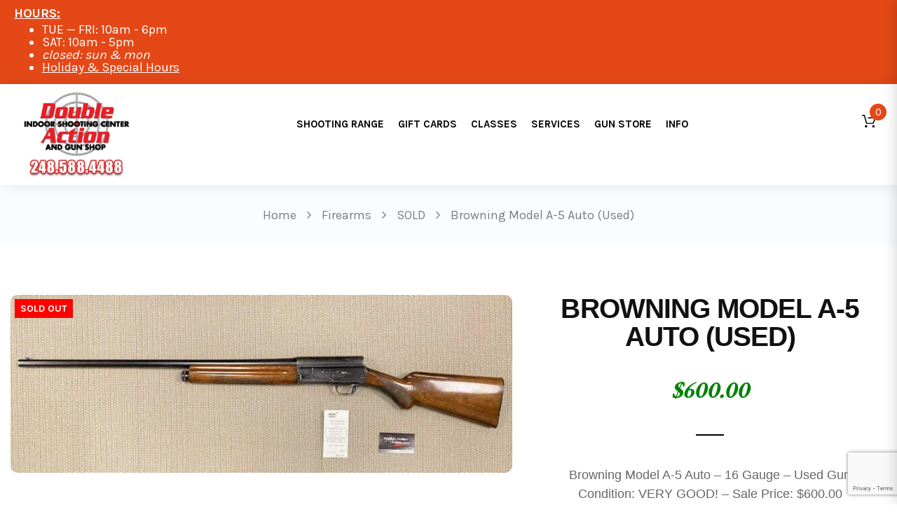

--- FILE ---
content_type: text/html; charset=utf-8
request_url: https://www.google.com/recaptcha/api2/anchor?ar=1&k=6LefYrkUAAAAAIgnmYPKP_a7HHr7Vj0JoOr3P97y&co=aHR0cHM6Ly9kb3VibGVhY3Rpb24uY29tOjQ0Mw..&hl=en&v=TkacYOdEJbdB_JjX802TMer9&size=invisible&anchor-ms=20000&execute-ms=15000&cb=btohx4tupnz6
body_size: 45050
content:
<!DOCTYPE HTML><html dir="ltr" lang="en"><head><meta http-equiv="Content-Type" content="text/html; charset=UTF-8">
<meta http-equiv="X-UA-Compatible" content="IE=edge">
<title>reCAPTCHA</title>
<style type="text/css">
/* cyrillic-ext */
@font-face {
  font-family: 'Roboto';
  font-style: normal;
  font-weight: 400;
  src: url(//fonts.gstatic.com/s/roboto/v18/KFOmCnqEu92Fr1Mu72xKKTU1Kvnz.woff2) format('woff2');
  unicode-range: U+0460-052F, U+1C80-1C8A, U+20B4, U+2DE0-2DFF, U+A640-A69F, U+FE2E-FE2F;
}
/* cyrillic */
@font-face {
  font-family: 'Roboto';
  font-style: normal;
  font-weight: 400;
  src: url(//fonts.gstatic.com/s/roboto/v18/KFOmCnqEu92Fr1Mu5mxKKTU1Kvnz.woff2) format('woff2');
  unicode-range: U+0301, U+0400-045F, U+0490-0491, U+04B0-04B1, U+2116;
}
/* greek-ext */
@font-face {
  font-family: 'Roboto';
  font-style: normal;
  font-weight: 400;
  src: url(//fonts.gstatic.com/s/roboto/v18/KFOmCnqEu92Fr1Mu7mxKKTU1Kvnz.woff2) format('woff2');
  unicode-range: U+1F00-1FFF;
}
/* greek */
@font-face {
  font-family: 'Roboto';
  font-style: normal;
  font-weight: 400;
  src: url(//fonts.gstatic.com/s/roboto/v18/KFOmCnqEu92Fr1Mu4WxKKTU1Kvnz.woff2) format('woff2');
  unicode-range: U+0370-0377, U+037A-037F, U+0384-038A, U+038C, U+038E-03A1, U+03A3-03FF;
}
/* vietnamese */
@font-face {
  font-family: 'Roboto';
  font-style: normal;
  font-weight: 400;
  src: url(//fonts.gstatic.com/s/roboto/v18/KFOmCnqEu92Fr1Mu7WxKKTU1Kvnz.woff2) format('woff2');
  unicode-range: U+0102-0103, U+0110-0111, U+0128-0129, U+0168-0169, U+01A0-01A1, U+01AF-01B0, U+0300-0301, U+0303-0304, U+0308-0309, U+0323, U+0329, U+1EA0-1EF9, U+20AB;
}
/* latin-ext */
@font-face {
  font-family: 'Roboto';
  font-style: normal;
  font-weight: 400;
  src: url(//fonts.gstatic.com/s/roboto/v18/KFOmCnqEu92Fr1Mu7GxKKTU1Kvnz.woff2) format('woff2');
  unicode-range: U+0100-02BA, U+02BD-02C5, U+02C7-02CC, U+02CE-02D7, U+02DD-02FF, U+0304, U+0308, U+0329, U+1D00-1DBF, U+1E00-1E9F, U+1EF2-1EFF, U+2020, U+20A0-20AB, U+20AD-20C0, U+2113, U+2C60-2C7F, U+A720-A7FF;
}
/* latin */
@font-face {
  font-family: 'Roboto';
  font-style: normal;
  font-weight: 400;
  src: url(//fonts.gstatic.com/s/roboto/v18/KFOmCnqEu92Fr1Mu4mxKKTU1Kg.woff2) format('woff2');
  unicode-range: U+0000-00FF, U+0131, U+0152-0153, U+02BB-02BC, U+02C6, U+02DA, U+02DC, U+0304, U+0308, U+0329, U+2000-206F, U+20AC, U+2122, U+2191, U+2193, U+2212, U+2215, U+FEFF, U+FFFD;
}
/* cyrillic-ext */
@font-face {
  font-family: 'Roboto';
  font-style: normal;
  font-weight: 500;
  src: url(//fonts.gstatic.com/s/roboto/v18/KFOlCnqEu92Fr1MmEU9fCRc4AMP6lbBP.woff2) format('woff2');
  unicode-range: U+0460-052F, U+1C80-1C8A, U+20B4, U+2DE0-2DFF, U+A640-A69F, U+FE2E-FE2F;
}
/* cyrillic */
@font-face {
  font-family: 'Roboto';
  font-style: normal;
  font-weight: 500;
  src: url(//fonts.gstatic.com/s/roboto/v18/KFOlCnqEu92Fr1MmEU9fABc4AMP6lbBP.woff2) format('woff2');
  unicode-range: U+0301, U+0400-045F, U+0490-0491, U+04B0-04B1, U+2116;
}
/* greek-ext */
@font-face {
  font-family: 'Roboto';
  font-style: normal;
  font-weight: 500;
  src: url(//fonts.gstatic.com/s/roboto/v18/KFOlCnqEu92Fr1MmEU9fCBc4AMP6lbBP.woff2) format('woff2');
  unicode-range: U+1F00-1FFF;
}
/* greek */
@font-face {
  font-family: 'Roboto';
  font-style: normal;
  font-weight: 500;
  src: url(//fonts.gstatic.com/s/roboto/v18/KFOlCnqEu92Fr1MmEU9fBxc4AMP6lbBP.woff2) format('woff2');
  unicode-range: U+0370-0377, U+037A-037F, U+0384-038A, U+038C, U+038E-03A1, U+03A3-03FF;
}
/* vietnamese */
@font-face {
  font-family: 'Roboto';
  font-style: normal;
  font-weight: 500;
  src: url(//fonts.gstatic.com/s/roboto/v18/KFOlCnqEu92Fr1MmEU9fCxc4AMP6lbBP.woff2) format('woff2');
  unicode-range: U+0102-0103, U+0110-0111, U+0128-0129, U+0168-0169, U+01A0-01A1, U+01AF-01B0, U+0300-0301, U+0303-0304, U+0308-0309, U+0323, U+0329, U+1EA0-1EF9, U+20AB;
}
/* latin-ext */
@font-face {
  font-family: 'Roboto';
  font-style: normal;
  font-weight: 500;
  src: url(//fonts.gstatic.com/s/roboto/v18/KFOlCnqEu92Fr1MmEU9fChc4AMP6lbBP.woff2) format('woff2');
  unicode-range: U+0100-02BA, U+02BD-02C5, U+02C7-02CC, U+02CE-02D7, U+02DD-02FF, U+0304, U+0308, U+0329, U+1D00-1DBF, U+1E00-1E9F, U+1EF2-1EFF, U+2020, U+20A0-20AB, U+20AD-20C0, U+2113, U+2C60-2C7F, U+A720-A7FF;
}
/* latin */
@font-face {
  font-family: 'Roboto';
  font-style: normal;
  font-weight: 500;
  src: url(//fonts.gstatic.com/s/roboto/v18/KFOlCnqEu92Fr1MmEU9fBBc4AMP6lQ.woff2) format('woff2');
  unicode-range: U+0000-00FF, U+0131, U+0152-0153, U+02BB-02BC, U+02C6, U+02DA, U+02DC, U+0304, U+0308, U+0329, U+2000-206F, U+20AC, U+2122, U+2191, U+2193, U+2212, U+2215, U+FEFF, U+FFFD;
}
/* cyrillic-ext */
@font-face {
  font-family: 'Roboto';
  font-style: normal;
  font-weight: 900;
  src: url(//fonts.gstatic.com/s/roboto/v18/KFOlCnqEu92Fr1MmYUtfCRc4AMP6lbBP.woff2) format('woff2');
  unicode-range: U+0460-052F, U+1C80-1C8A, U+20B4, U+2DE0-2DFF, U+A640-A69F, U+FE2E-FE2F;
}
/* cyrillic */
@font-face {
  font-family: 'Roboto';
  font-style: normal;
  font-weight: 900;
  src: url(//fonts.gstatic.com/s/roboto/v18/KFOlCnqEu92Fr1MmYUtfABc4AMP6lbBP.woff2) format('woff2');
  unicode-range: U+0301, U+0400-045F, U+0490-0491, U+04B0-04B1, U+2116;
}
/* greek-ext */
@font-face {
  font-family: 'Roboto';
  font-style: normal;
  font-weight: 900;
  src: url(//fonts.gstatic.com/s/roboto/v18/KFOlCnqEu92Fr1MmYUtfCBc4AMP6lbBP.woff2) format('woff2');
  unicode-range: U+1F00-1FFF;
}
/* greek */
@font-face {
  font-family: 'Roboto';
  font-style: normal;
  font-weight: 900;
  src: url(//fonts.gstatic.com/s/roboto/v18/KFOlCnqEu92Fr1MmYUtfBxc4AMP6lbBP.woff2) format('woff2');
  unicode-range: U+0370-0377, U+037A-037F, U+0384-038A, U+038C, U+038E-03A1, U+03A3-03FF;
}
/* vietnamese */
@font-face {
  font-family: 'Roboto';
  font-style: normal;
  font-weight: 900;
  src: url(//fonts.gstatic.com/s/roboto/v18/KFOlCnqEu92Fr1MmYUtfCxc4AMP6lbBP.woff2) format('woff2');
  unicode-range: U+0102-0103, U+0110-0111, U+0128-0129, U+0168-0169, U+01A0-01A1, U+01AF-01B0, U+0300-0301, U+0303-0304, U+0308-0309, U+0323, U+0329, U+1EA0-1EF9, U+20AB;
}
/* latin-ext */
@font-face {
  font-family: 'Roboto';
  font-style: normal;
  font-weight: 900;
  src: url(//fonts.gstatic.com/s/roboto/v18/KFOlCnqEu92Fr1MmYUtfChc4AMP6lbBP.woff2) format('woff2');
  unicode-range: U+0100-02BA, U+02BD-02C5, U+02C7-02CC, U+02CE-02D7, U+02DD-02FF, U+0304, U+0308, U+0329, U+1D00-1DBF, U+1E00-1E9F, U+1EF2-1EFF, U+2020, U+20A0-20AB, U+20AD-20C0, U+2113, U+2C60-2C7F, U+A720-A7FF;
}
/* latin */
@font-face {
  font-family: 'Roboto';
  font-style: normal;
  font-weight: 900;
  src: url(//fonts.gstatic.com/s/roboto/v18/KFOlCnqEu92Fr1MmYUtfBBc4AMP6lQ.woff2) format('woff2');
  unicode-range: U+0000-00FF, U+0131, U+0152-0153, U+02BB-02BC, U+02C6, U+02DA, U+02DC, U+0304, U+0308, U+0329, U+2000-206F, U+20AC, U+2122, U+2191, U+2193, U+2212, U+2215, U+FEFF, U+FFFD;
}

</style>
<link rel="stylesheet" type="text/css" href="https://www.gstatic.com/recaptcha/releases/TkacYOdEJbdB_JjX802TMer9/styles__ltr.css">
<script nonce="hpslVdkjL_HnnYWLux7gEw" type="text/javascript">window['__recaptcha_api'] = 'https://www.google.com/recaptcha/api2/';</script>
<script type="text/javascript" src="https://www.gstatic.com/recaptcha/releases/TkacYOdEJbdB_JjX802TMer9/recaptcha__en.js" nonce="hpslVdkjL_HnnYWLux7gEw">
      
    </script></head>
<body><div id="rc-anchor-alert" class="rc-anchor-alert"></div>
<input type="hidden" id="recaptcha-token" value="[base64]">
<script type="text/javascript" nonce="hpslVdkjL_HnnYWLux7gEw">
      recaptcha.anchor.Main.init("[\x22ainput\x22,[\x22bgdata\x22,\x22\x22,\[base64]/[base64]/[base64]/[base64]/[base64]/[base64]/[base64]/[base64]/[base64]/[base64]/[base64]/[base64]/[base64]/[base64]/[base64]\\u003d\x22,\[base64]\\u003d\\u003d\x22,\x22w6vCvcOvwqwewr8hW1DCuMO+JDMWwofDo8KEdjQlZ8K+EHzCqEoWwrs9MsOBw7grwr93NUJFExYCw7oXI8K3w5zDty8sRCbCkMKXTlrCtsOZw4dQNRxFAl7DvFbCtsKZw6DDs8KUAsOFw4IWw6jCpMK/PcOdU8OsHU1Tw6VOIsO/wopxw4vCgn/CpMKLGsK/wrvCk1nDunzCrsKicmRFwrAMbSrChUDDhxDChMK2ECRcwp3DvEPCiMOjw6fDlcKrLTsBTsOHworCjy/DhcKVIUJIw6AMwo/DsUPDvjpLFMOpw6/CgsO/MH/DtcKCTArDq8OTQwLCpsOZSWrCpXs6FsKJWsOLwpXCjMKcwpTChUfDh8KJwoh7RcO1wrFkwqfCmkLCoTHDjcKaGxbCsD/[base64]/FTrDjDIuecK7w7LDjMKAQcOUw65Mw7Y8wpXChBx9w4RvJwxmaSdIP8OSGsOMwqBNwp3DtcK/wq5rEcKuwqpBF8O+wp8BPy4kwqZ+w7HCgMORMsOOwoHDjcOnw67CtsOXZ08UFz7CgQJALMOdwpTDsivDhwLDkgTCu8OIwo80LwfDoG3DuMKhTMOaw5MDw7kSw7TCqMOFwppjeivCkx93Wj0MwoLDi8KnBsOYwq7Csy5kwpEXEzXDrMOmUMOXG8K2asK8w7/[base64]/VGF6WWJ6wrjDhAMCwoQow4N2w5Y9w65UYSPCmnoEI8OTw7nCoMO0cMKpXDbDhkE9w5oKworCpMO8bVtTw7XDkMKsMWDDj8KXw6bCi37DlcKFwqYyKcKaw4dXYyzDj8KtwofDmgTCvzLDncOvAGXCjcOnd2bDrMKYw7ElwpHCjTtGwrDCil7DoD/DocOqw6LDh18Yw7vDq8K5woPDgnzCn8Krw73DjMOaTcKMMwE/[base64]/DoRDCtsOKT8KYMsKDw6zDosOYw702Xh8xwofCgcOzHsONGEkMw7olw4PDrxYIwrjCkcK7wrHCuMOQw7MaI2QtK8O9b8KEw6DDssKgIy7DrMK2w4s6c8Klwrt4wqgww4PDtcOEcsKAEVVcQMK2RTHCucKnAUxRwpURwoNEXsKRHsK/fxN8w48ow5TCpcKoeAHDscKZwoHDjWkOOMOBTkA/CsOKGhjCsMORUMK4SMKKcmzCiCLChMKvYXYgbE5xw6gjWBtfw4DDjybCkQfDpTHDjS1eHMOfE1olw5hswq7DgsKywpnDjsKWFB5ZwqvCozF8w49VGhVFCwvCjy/[base64]/[base64]/CqU4raWdlScOWR8KFwoo7J8O7wr/CpCNQw63Cm8Odw5PDvMKOwpPCpMKjVMK1Z8K9w7h4V8KDw5VyNsOYw6/CjMKBT8Oiw54/DcK6wrFhwrLCt8KiIMOgPXTDgygsZsKxw6Udwoxkw5lnw5NowqvCuRZRecKDJMOLw5o+wpDDi8KIFMKwUTHDucONw5PCg8O3wpg8McOaw5PDrQ4gNsKAwrQ/f2pKasOhwpBWNg5Dwr8dwrZCwqjDicKvw45Jw69Ew5PCmQFQXsKnw7PCmsKsw5zDtyDCjsKwK2g3w4UjFsOfw7d3AFfCk2vClXcCwqfDnRbDpk7Cr8KIRMKSwp1cwqvDiX3CoW3Du8KODwLDhsK3ccK2w4/DuHNFYlvDpMORS3LCiFpCwrrDmcKYUjLDmcOmwo8Ww7dfGcKNKsKwJl3Cgy/[base64]/[base64]/DkMOHw49Tw5c1w6MWf8K8w4sZKEjDtiJbwoQSw4LCm8KcFRExFsOpHD3Dg1zCswloITEewrZVwq/CqCXCvw7DuVhDwonCjUXDs3Ndwokpwp7Ck23DuMKjw6AfJHIYPcK+w5rCvMOEw4rDtMOEw4/CvEF4RMOCw5kjw5bDjcKTckN0wr7ClH47VMKlwqHCvsOHPsKhwr0zK8OKVsKhcU9zw6oFHsOUw7fDqU3CjsKRWh0RbGEDw4/Ckk1OworCrENeZ8Oqw7B1ZsOYwpnDjk/DmMO3wpPDmGpgNhDDocKFJX/[base64]/Dv8OCwpAzOCzCosKFaMOfW8KfwrnCi8KlZAnCi17Cv8Kdw7kDwpR1w795elkHCQV4wpLCmUPDkV5+E2lCw4VwIjR6RMO4GVZ/w5MCFQ4Gw7kvUMKTXsKXeh3DqlHDk8KRw4nDr0nCmcOPZxoOM3bCi8O9w5bDisKnT8OnGcORw4jCj3/Do8KHWVDDu8KpGcO0w7nDh8ObUl/[base64]/w7rDtg5+w6FAwoTDkw9aa8OUwp3Ds8O/C8K5wq3DksKoWsOxwo/ChQ1WXisoDzDCg8OXw5d8FMOYChxzw7DDmTnDuzLDpgIfQ8OHwootWsKfw5IWwrLDssKua3rDucO/ckvDpTLCmsOREMKdwpHCrWFKwo7Cp8O5worCgcK+wp3CrGcRI8OlGm59w53CjMKZwoPCsMODwrrCqsOUwp0Tw6sbTcO2w5XDujg3c1odw6UvXMKzwpjCq8Klw7puwr3Cr8OsSsOOwpLDs8O/SnjCmsKZwogyw7gaw6N2V1QewopXHXJ1esKBdC7DjFoMWlsHw7zCnMOYUcK7B8Ozw6cCwpV9w4LCusOnwpbCq8KgdBfDjFbDowtheQ3CoMORwrY6TgJVw5TCp2F0woHCtsKHdMO2wqkLwo1YwqB2wp1PwpfDsmTCpV/DoQvDvUDClzh5GcOtVcKXbGfDtz7DtA4/fMKMwrvCjMO9w6c7NsOPPcOjwoPCq8KqEEPDm8OXwpoKw44bwoXDrMK2dlTCrcO7VcOMw5fDh8Kgwqguw6EPXBvCg8K/UVnDmyTCv3QdVGpKW8O1w63ClG9IC1TDvMKVBMOVOMOtIDktQ08yDlPDkGDDkMOww7jCncKIwqlHw5HDnCPCiyrCkzLDvMOEw6TCqMOcwrxtw4oaC2ZZYlcMw4HCnGvDrh/CniXCpcOTCiBmWmlnwpxew7FXUcKyw6F+YHzCnMKxw5bCqsKfbMOZN8Kfw6zClsOkwr/DphnCqMO8w7rDv8KbA08Wwp7Ct8OywrvDvjlow67DlsOFw53CgH8vw4IHPMKFehDChsKzw7MMS8OjI3LDhF98JF8se8OXw4NKBSXDsUTCpRxVOFFESxHDhsOqworCiXDClywdawJPw7gIEzYVwoHCnsOLwolZw6tjw5rDssKmwo0MwpUHwofDgQTDqWPDn8OCw7TDhj/[base64]/[base64]/DgcKqDCtaPMKyUcOrHMKXwr3CuX7CozTCvRkVw7PCghbDmGsxZ8KRw5jCm8KJw73Cv8O7wpzCtsOLRMOQwrHDll7DlWnDlcOoV8OwEsKGHFNbw5LDmzTDqMOEIMK+asKxI3Z2eMO+GcO0ZhDCjh95H8Orw63DscOVwqLCvW0twr0zw5QLwoBtw6LCh2XCgj8fwojCmS/Dm8KtZE14wp5sw4BIw7ZRN8O0w68HMcK+wrjCm8KkW8K5UHBnw7PCiMK1KR42KGzCusK5w7zCqyHDhhDCncODYxjDqMKQw5TCrBdHfMOUwq95flITecOtwpjDhQ/[base64]/XMOxw7U2wrbDgiMVLnhMOcO6wqZnb2ZgTwBFw59mw5UmIH0EF8Kgw40KwoZsQGNqPFhYKkPCmMO9ClQAwp/Cr8KfKcKvLnjDuRvCoToWUh7DiMKEX8K1csOlwqXDtWLDjBY4w7PDsDDCtcOgw6kSb8O0w4l8wqYxwq/DjsOmw4TDjMKDG8OOAhEDP8KvIl4FT8Okw7XDiBDDiMOOwqPCk8KcLSLCiwEWZ8OhKijCr8OkO8OQGkTCtMOMV8KCWsOYwqXDulgIw5Bsw4bDksOGwr9iOTLDnMOrw5cZFhhFw5NAO8OVEQjDm8OMSlBBw4LCs1MQasO+XmrDn8O0w5DCmSfCkm/[base64]/DhnNsw7nCgsKoA3zCsMKWw5UHwrzCohErw6Vhwq1cw6xzw5zDqMOOfMOQwqoPwp97O8K6AsOkTm/CqUTDmcOsUMOidcK/wr14w59JF8OJw5ckwrxSw7cpKMOaw7PCnsOWXFBHw50gwqTDjMO8C8OPw7PCtcK/[base64]/wrfCmwrCr8KvdsKyw7vClnzDpQ8iEsOoDGDCi8OqwqUWwq7CpkHCmUl2w5tydW7DqMK/AMOhw7vDjypYYHJjAcKYQcKuMD/CrcOGO8Kpw5tGHcKlwpVfacOUwp1SanfDnMKlw4zCvcK+wqc4bSMXwo/Djl1pTmzCh355wpl2w6PDgDAjw7AeFw0Hw6FhwpjChsKcw5nDp3NuwowBSsKVw6cgRcKqwrrDvsOxbMO9w4RyUEUxwrPDmsOxd0rDicO2w4FVw6HDh10Qwox7RMKLwpfCkcKOD8KjHBbCvwV+UEjCvMKYM3nDi2jDu8KlwofDi8Krw7opZBPCo0/CnnU3wqFsT8KkBcKqJ0LDrcKewrocwo5MeFLCtxTCssO/MAtvQiA/Cw7CnMKnwpZ6w7bCkMKiw582XgZwbBhSIMOwN8O0wppHcMKKw6FJw7lgw4/DvC7DlDzCt8KmSEMjwp3CrjJdw7/DncKcw4tKw65YScK9woMnFMK6w44dwpDDpsOvR8Kcw6XDlMONYsKzX8KgEcOLZivCuCzDvThnw5PCkx94V1TCjcOILsOtw6ghwpYvcsO9wo/Dk8KlQSnCuDNnw5HDlivDgHU/wrAew5bCuEgsT182wpvDs1pPwrrDvMKew5oQwpNLw4zCkcKQQjcZLhjDhn18AsODHsOQRnjCscOHbXp5w6XDnsO9w6vCsiXDnMKhZU8IwoN/[base64]/[base64]/ChHzDimQYdwrDjBREwr5FGcO3w7sMw5d8wqp8w74Tw5hzOsKow4ovw5LDsRs8EinCisKQH8O5IMOHw4kZP8OuZi7CoAVowrbCjwbDkkZnwotrw6QUIBY5FDHDgB/DrMOtNMONdSLDo8K5w6tjMDlMw5jDpMKAWzzDoDJSw5bDq8K/wrvCjcKNR8KhOWNeW1kCwrJfw6BswooqwpPDsH3CoFHDpFcuw5nDs142w4x4Rnpmw5XCkh3DjcKABRhTBHnDp3HCmcK5L0jCscOaw54MAyUbwpUDCMO1IcKnw4kLw40hfMK3dMKmwqoDwpbDvk7DmcK5wog2E8K3w7hePWfCq38dM8KsV8KHEMOOeMOsci/DnnvDoVzDtz7DpzDDtMK2w75vwqQLwpPCrcKLwrrCum1vwpcWJMKIw5/CicKNwqfDmCEVZ8OdUMKOw7FpfjvDr8OWwrg0FMKQDcOuNFPDqsO/w6J5NhBKRgDCoyPDpMKiFRzDpUNbw43Ci2XDmh/DlsKxD2HDpHrCi8O3FBY2wol6w4Yde8KWUgZ3wrzCm2XCtcOZP2/CjQnCnRRJw6rCkhXCqcKgwo7CmWAcecO/cMO0w6lHR8Ovw6YmVcOMwpjCqj0iXnxgW1fDmx44wro4YgFNSkRnw6AFw6nCtCxNAsORWjXDgD/CtH3DkcKQY8KVwqBEfGEGw6clfW5gU8KiVXV3w4jDqy57w6htUcKBIi0zLcO0w7vDjcOZwoHDjsOIN8OFwpMFRcKtw5HDu8O2wpvDnlgXBxrDqmR/wp7Clj/DhDEtw4ctM8OiwprDl8OAw4nCksKIC3jDmBs+w73DqsK7JcOywqgIw5nDnF/DoRHDhEHCrg5HTMO8Eh/Diw80w43ChFwPwq9Ew6cANlnDtMOlEcKRfcKhTcOLQMKCacKYeB9TPMKAfcKzfGsUwqvCph3CjyrCny/DlBPDrCdswqUxHsKNFUwCwp7DuSNECl3CtW8ywrHCiHjDgsKow4PCqkYSwpbCqgMbw57CjMOtwozDjcKRNXLDgsKZOCEdwqIqwq9Bwr/[base64]/DoGxXwqVkQzZpwphNSmppQFPDhcK2IyfCgRTCtWvDgsKYHRbCpMO9AyrCnizCsW9Cf8OUwo3DsUbDg3wHBU7Dkm/DmcK4wp0AWUM2c8KSe8Kzw4vDpcOQBVLCmUfCncK0asKCwojClsKxRkbDr2PDuS16wo/Cq8OSPsKtZSw2IFPCkcO8Z8O+FcKoUGzDsMKRAMKLaQnDqj/CsMOpMcK+wohJw5DCncObw5HCsSIEJSrDq0c6wqPChMKdb8K4wpPDvhfCo8KGw6rDjMK9eULCpMOgGW1gw7wMAHnCncOJw5rDq8ORP15+w6R5w6rDgFtJw64xdRnCgCNkw5jChFDDgyzCq8KoXR/DjsOewrzCjsKyw60mHRcnw6tBNcOQbMOWLR3Co8KVwoXCg8OIG8OIwpQJAsOkwoPCicKSw5Z0FMKWccKSSgbCocOpwq4CwqRcwoLDmW7Cl8OHw4/[base64]/DqErCs8OOw5TCgCfCmMKTMsKuwpUTYnLCt8O2QjA0wrVsw4/[base64]/CgMO4YB/[base64]/DtmMxHV/Dn8K0f8KFw5N6wrLDpcKpVUrCiGXDnBbCq8Kvwp/DtFx0DcONMsOpIsKrwqV8wqfCqBDDiMOew5MbJcKuWsKmbcK1csKGw7hAw4N0wr1pc8OYwr/Cm8Kbw4oNwqLDkcO/wroMwrExwpUfw6DDvQNWw6wUw4nDvsKxwrzDpyjCu1XCsQjDoB/DqMOvwr7DscKLwrJuHCAkL2dCdVzCrijDosO2w63DmsOAb8Kiw6tgGTbClG0OayXDmX5CU8OkEcKyIy7CtF/DqCzCv0/DgwPCoMO5IUBdw4vCvsO/DWnCicKnS8OXw45dwqbDvsKRwqPCo8O6wpjDtsOCGMONTXDDsMKXVH0Tw6TDmC3ChsK5KsKzwqpEw5HCrMOIw7sBwpLCiXEPHcOHw4AiMFEmYGIfTFJvccO6w7p2Ly/DmEfCjCs/IGbCm8Khw6ZJVW5awrwEFVtXcgNHw7olw40mw5RZwqPCq1zDonfCmSvDoSPCq0RPAhM8aH7CoxR8F8O9wrbDribCr8K7acOpE8KPw5vDg8KuHcK+w5l4wrvDnifDpMKYUBguMj43wpowASU6wooDw79JOsKFK8OtwoQWKRXCrz7DsW/CuMO+w65+eQkBwqLDksKBEsOaY8KSwpHCssKVS3pZKS3CjEvCiMKkc8Ohb8K0FmjCqsKmRsObbcKfL8OHw7LDkSnDh3kNTsOkwpjCkF3Dgn8PwrXDiMO4w6vCkMKYN0bChcK6woskwo3DrMOxwofDrmPDqsOEwoLDphjDtsK9w5vDji/CmMK7Mk7CssKywoDCt0jDkC/[base64]/w7XDqStswrRIKjLCgRQtKUbCmMONw5fDnMO4JijCrVxkESDCsmbDvcKOBEDCpmJmwrjCrcKlwpHDk33DvRQ1wprClsKkwqp/[base64]/DsjfDvRd9w77CoGLDr8KEw6rDoQTCscOSMSRNwq0sw4k+wrHCmcKpTzQUwoQpwqlwS8K4eMOfXMOvbE5qX8K5KCzDrMOZW8KIKBxfwrHDjcOWw4XDm8KAEmIkw7oMKxfDiHjDr8KRI8K/wrLDoxnDtMOlw4t6w5E5wqJ0wrpowqrCohB5woc2MjxcwrbDg8Knw6HCmcKawpnDu8Kmw4IaYUwnS8KHw5c9aG5WR2dTL3bCi8KOwrUyV8K9w7sLNMKpBk7CuybDmcKTwrjDkXgPw4DCrS9RR8KPw6nDtwIoF8KfJ1bDjsKCwq7CtcKHM8KKc8O/wpLDiirDog4/AzfDqMOkEcOwwrbCuX/DlsK6w7Ubw7bCnmTCmWXCg8OZcMOdw7oWe8O9w5HDjMOnw4dRwrTDhFXCtRgwTT0vSnoeYsOuS37CiTjDs8OPwr/DmcK0w44Fw5XCmj1HwqFEwrzDqsKOSBYRXsKNZcOGBsO9woDDj8Ocw4vCrn3CjCMjA8OoSsKbCMKGA8OCwpzDgFkew6/ChmtmwpAuwrMEw4XDrMKZwr/DgXPClUjDmcODaTDDl3/DhMONKU1zw6xnw5fDgMOTw4UEQjnCrsOdPU1iIB8zN8OpwqpXwqdHEzBdw7FbwoHCqsOpwoXDpsOYw7VIccKZw4Zxw7fDv8OCw4orXMOTaD3DisOuwqcdMMKDw4TCt8OcfsK3w4Mrw69fw7MywoLDicKOwr0Hw5HCiX/DlnArw7LDgXXCtwtpRWjCvSLDtsOUw4nCrkTCgcKswpDCk17DmcOFJcONw4zCsMOMZhA/w5DDuMONfEnDrHkyw5nDqBZCwoQWMVHDnh1+w6s2HQLDnQ/CtjDCiFtoZwBIGcO4w7BTA8KKIxHDqcOSwqDDoMO1QMOXOcKHwr3CnyvDgsOZNDQBw6/CrX7DmMKMIsOtGsOMw5/DocKJD8KSw5bCk8OlZMOkw6bCs8KwwpHCs8OsVnJQw43Cm17DtcKmw5tRa8Krw5VRf8OtCcOWHS/Cv8KyH8O8LMOywpMQWMKlwpjDm2xjwpISFAw/CMO2aDbCpAAvO8OCZMOMw7PDrSPCkBzCon4Ow6PDqXwMwr3DrThKN0TDssKLw6l5w5ZFHGTCrWhjw47Drk4/FXvDksOGw7rChAdPZ8K3w7oow5vCh8K1wozDv8O0HcKRwqIECsKqSMKcYsOcYFYCwrzDhsKUFsK4JDxNJsKtATvCksK8w5gDS2TDqHnDlWvCvsOtw5rCqgHCknPDsMOAw7omwq9swpEsw6/Co8O4wrDCq2Fqw7BaeHTDh8KswqVwVWQiYVl9GkfCpcOXDyJAWFhSXsOOb8OrDMK3R0vCrMO8LD/DicKBFsKCw47DoAF4DD08wrUkQsOxwoTChig5NcKkbg7DncOwwqVHw5EnKcO/[base64]/[base64]/Chn7DscKJEQPCjGdyUsO7egjDmjU/YsKzwrtILXh8fsOLwr1uKMKKE8ObMkJEAnDCqcOXWcOjVULCjsODEi3CnyjDrS9Aw4zDr38rYsOqwofDh1haKAsew4/DtsOcYwMRAcO0E8O1w5nCqV3Co8O8G8OFwpR7wpLCgsOBw4XDmWnCmgPDscOuwpzCqFvCunHCmMKhw4M9w4R0wqNVCyoqw6XDhMKGw54rwpXDusKNXsOgwp1nKMOhw5AXFX/[base64]/AGN+HjnCusKMBMKxBsOTw6BrKQlewpQDw5zCkkdow4TDtcK5DMO0UMKTPMKlSUfDn0hkXTbDgMKZwqtMNsOxw6vCucOkKmLCtD3DiMOKF8O9wo4Kwr/DtsOTwp3CgcKedcOGwrXDpWwcSMOfwqrCtcOtGAvDuEghOsOkKXNOw43DkMOgfVLDuFoUVsOlwo1eYGBBUSrDtsK0w411QMOtL17CrjjDlMKAwp5Mwo8twr/[base64]/CjcOsZ8OVwqg4wpTDlcK9d8OMw5TCmsOIQ8K4KWjCkCXCkhMZUsKbw5HDp8O/w4t2w6MZa8K4w5BnHWvDmF1LF8KMXMKGfUxPw4ZhHsO/AcK6worCl8KDwop5bg3Cl8OxwqXCoRzDoSvDl8OsPcKQwpnDp0/DoGLDqVfCuHEfwrYTUsOjw5jCt8K8w6Qkwp7DosOPawt+w4hrf8O9UVdCwokKw4zDlH5+WHvChzXChMK6wqBicMOzw4xtw70Tw6bDpsKoBEp0wpnCn20WeMKKOMKlMMOxw4XChlUde8K7wqDCrcOpJU5gwoPCqcOQwplkW8OLw47CqBY7aD/DhwfDocOdwpRuw6DDqsKzwpHDjCDCr03Clx7DqsO8w7EWw5JsXsK3w7ZHSgY4cMK7IERtJcKIwo9Gw6zDvRPDul3DqV7Do8KGwpLCpmvDkcKnw77Dk2fDj8O/w57CnysDw482w4NEw4ULPFQVAMOMw48bwrvDlMK/wq3CscKecjXCjcKVeTcsQ8KZRsOBXsKWw7J2NMKCwrc5AR3DucK7w7zDnWtDwqrDvy7DmQrCpR0/HUFNwobCt1HCs8KkXMOUwpUGUMKnMsOIw4PCp0tkQG0xHcK1w7AFwr14wqNVw4TChivCusOuw7UEw7vCtn0/w7cyccOOHmfCrMKsw5/[base64]/[base64]/Dt8O+Q3RwKXjCiMO/w6HCmMK2WMOMVsO7IcK5e8KdS8OsVAXCnR5YJsO2wo3DgsKLwqvCpmICEcKdwrHDucOAam0Jwo3DhcKHHlDDo3cdd3bCgyB6VcOhexXDll0rTlPCs8Kcch/CnWk0woFfNMOjRcKfw7PDpcKSwqUowqrCvzjDosK2wpnCryV2w5zCjcObwrUHwpomBcKPw4hcXMOJEjkUwrvCmcKaw6F4woF3wprCtcKDR8K9IsOrGsKHCsK2w7EJGT/DoG3DqcOpwpwkdsOqY8KLHC7DocKEwoEfw4TChkXDuCDCh8Kfw6oKw54uXcOPwpLCj8KAXMO7VsO2w7HCj3ZEw6pzfycRwowVwogswqUTUX0awrLCvDoURcKEwppLw4XDkRjCqQlqdiPDsEXCj8KIw6RxwonCuw3DsMO/wpTCucOSQwRlwq/CqcOfTsOEw4PChALChXbCscKMw5TDtcOMJWTDsz7Ct3jDrMKZMcOXVEVAWHsZwobCowlyw53Dk8OVMsOzw6vDmnFOw54NW8K/wqAtPBJqXDXCoXzDhnBlEsK+w6BcccKpwqImUA7Cq0EzwpTDqsKoLsKof8K3EcO+w4XCgMKNw6VSwrBSbcK1XFXDnGtEw53Do2HDgi5Vw5opEcObwqlOwr/Cp8O6wpBVbwgowozDt8OlcVzCmcKPfMKHw7Fjw48aEcOkNsO7PcKNwrwoZcObODTCi00KRFc8w5HDlWo7wojDlMKSSsOaWcOdwqvDgsO4FTfDt8OgDF8Vw53Ct8OOHcK9PH3DoMKgXTHCg8KPwoZEw5B3w7bDo8KNByRSMsOKJVfCtjMiG8KfL03CpcOTwoI/biPCmm3CjFTCnU7Dqm0mw71gw6vCiCfCgSpPNcOVbRF+w5DCtsK0Iw/CkhnCicOpw5MBwo0Qw7I1YgnCqzvCl8Kgw79/[base64]/ChcKob8KfOmApacO/dxAEw6jDvMKLTMKzwrkWLsK/QFQfUgNdwqwePsKJw5XCoDXCtRzDog9YworDo8Kww43Cv8O1W8ObZDE5w6c5w40PZsK2w694Ogd1w7INc1ZAKMOYwpfDrMONZ8Oqw5bDnxbCgkXCnCjDjGZsSsKawoI9woYswqcfwqIbw7/DoTvDqF9tHz1JVjrDsMKQZMOudQDDu8KlwqcxOwceVcOmwrc6UkoPw6F1IMKMwoMDDDTCuWnDrsKMw4dPTcKzMsOLw4PCucKCwqUJBMKASMKxWcKzw5EhccOMMwYmL8KWPEjDh8O/w4tgMsOieATDpMKVwpzDk8KGw6ZVUhRQMTo/w57Cs00xw5c1RH/DrAXDn8KLKMOVw5PDtwpgVEzCnznDpBvDtMOVPMKxw7jCohDCkivCusO5T0QmTMOnPsO9SCYhFzRUwqzCrEMew43CpsK/[base64]/DtGDCqGEHwrHCn8O/[base64]/[base64]/YyjCmx0fWsO0GcOfC8K3w5QMBADDi8OAw4zCq8O/w7jCkBDCiR/DrCzDq2nCnjjChsOuwovDrUHCg291c8K0wo/CoATCjx3DvVodw48SwqPDgMKzw5fDsRIpUsOyw5zDtMKLWcOxwqrDjsKEwpDCmQgXw6x4wrJJwr1/w7DCtytzwo9XO1bDssO8OwvDhlrDmcOdM8OMw6thwok6YsOBw5vDksKRCFnChQA0BXnDhxtZwqYNw4DDgzUqAXvCmGoSKMKYZ0RHw4hXKBB+w6HDqMKsQGlYwr8Qwqlww7gkF8OCUcKdw7TCgMKdwrrCg8OWw5Npw5DCjS1Nwo/DsAbCpcKjExbCrlbDmsKWNcO8enICw6hQwpdaN1zDkCZiwq5Pw6F7LCgqWsO+WcO7b8KTF8Khw7lqw4/ClcOJA2HChhJDwo9QGsKgw47DuntkT2TDvxnDhGBgw5/Coy0GU8O6Kz7DmE/CqQtXYCzDnsODw5d/W8KtKcKCwqJywrlRwq0QCSFWwoHDkMKzwofCr3JjwrTCqkoqHUFlKcO3wq7CqUPCgTAywqzDiBUMA3gcA8OBOVTCjcK4wrnDpMKfI3XDoTAqNMOMwocDc2/[base64]/RUEME8Oxw6PCtQcNwqnDv8KGw73DgsOsAStWYMKewoDCrcOZGgPCscO4w7XCtCbCvMKiwoXDoMOwwqoUGGnCt8KhXsOlch3CpMKFwoLCpQgswpXDq04twqjCgSkcwqfCjsKGwoJtwqMwwo7DksKFb8K8wr/DtBE6w4gOw7Uhw6DDicO9w4MPw69tFMK/MSHDvAHDkcOmw6Yew4slw6Aew7oRaRp5LMKsBMKnw4ACdGrDtDDDv8OhVWJxIsKrBydGw5hyw6LDscOFwpLClcK6PMOSbcOQTi3Dn8KkBMOzw7rCk8OTXMOFwqjCtV/Dn1/DuBzCrh5pOcO2O8OleSHDvcKtJlAnw6bCvzLCujcMwpnDjMKdw4wswpXCiMOjV8K+JMKBeMO+wpp2CBrCgSxeRkTDo8OkeBdFWMK3woNMwro7H8Khw5JJw78PwrAWBcKhCMKEwq06ZSB/wo0wwo/CnMKsUsOTVEDCh8KRwogkw4/DgMKBRMOcwpPDpMO0wq47w7HCq8OmHUrDs2cbwqPDkcKaZmxgQ8OjBknDqsOawqZjwrXCiMOdwpMzwozDtGkPw45uwroPwrIUaB3CsmbCt0DCq1PChMOTbU3CtBEVQsKdXyHCrcKHw4ExX0J4f3wEJMOkw6XCm8OEHE7DsRZAHFAmXn/DrjgOdnU0WwVXYcKgOBnDl8OqL8Knw6jDgMKjfWMFczbDisOkVcKjw5PDinXDvV/DlcOuwpXCgQdqBMKjwojCjSbCqVHCj8KbwqPDrsOCR1hzO1DDsmIWcmJ/LMOlwpDClHhUTGVzUjjCksKcV8K1OMOWL8KDDMOtwrMfOwrDlMO8IlrDscKMw7cCLMOOwpd7wqrCgEtqwrfDtGcdMsOMcsO2UsOKdFnCkFnDly9EwrPDjUjClnt3XwXDo8KwEcKffjHDoDpKc8KFw4x0FjzDrjVvw5oRw7jDnMO3w45bR0rDhhfDuChTw5zDuhM/wpfDqXpGwq3CiWZJw4zDkyUOwqEJw59Zwr8Rw7wqwrAFM8OnwrnDuRLDosOfYsKbPsKQwrrCpEpieQ9wQMK/w4LDncOPXcKAw6Q/wrAudiduwprDgHtaw5rDjh1Ow67DhlhRw4Bpw6/CkyF+wowpw4DDoMKcNFzCizUVOcKhbsKKwo3Ct8OuTQQBFsO8w6HCgX7DgMKVw4/[base64]/CmTrDpVwbO8ONAVM3w4LDpWTCq8ObSE7DkkEkw6p0wrrDpcKXwoPCs8OkKRzCiXLCqcKswq/CgMOtTMO2w4o0w7bCg8KPN3QObSc8IsOUwpvCoTrCnQbCgTBvwrMYw7PDlcOVMcOJWzzDnEtIasOnwoXCkwZYRnYvwqnClwt1w7NUSW/DmCTCmjsjDsKDw5PDo8K7w6ArLHHDu8Oow5vCicK8LsOCMsK8QcKnwpPCk2rDjDfCssOPMMORbwjCnxJHMsO4w6s7EsOcwq4xAcKfw6xQwoJ5EsOqwqPDmcOcCmR2wqTClcKDHSnCg37Cm8OrEh3DqjBJL1giw7jCj3/DuTzCsxsrWU3DgzPCnQZoWi5pw4TDucOdJGrDlkRLOEN0acOIw7PDrEhLwoYww7kFw4UjwrDCgcKvLn3Dh8OGw4gWw4bCsxYRwqdfBUoBTEnCgWHCvEUhw4goRcKpEQozwrjClMOZwpDDqj4BB8OBw7pNSG4IwpjCvMOgw63Du8Kdw6TCtcOSwoLDoMKfUjBnwr/Cv2gnGArCv8OsRMOzwoTDtcKnw5UVw6/CmMKDwpXCucK/[base64]/Cv8KwUW7Ct3hpWcONwpPClcK2wrR1LygjJljCmRh9wqvCp0U6w5/CnsO/w6bCscOKwpTChnnCtMOIwqPCuXfCjAPDksKzCFEKwrlFEmzCiMOLwpXCkn/DjAbCp8O7O1Mfwo0dwoE4YDNQeng1LjkCNcOyAsOTCcO8wpPCg3HCgcOQw7xec0MpJUXCtUIjw6XCj8Ocw7vCuFdiwovDtA5/w4rCnV1Rw7wkc8KPwqVpYMK/w7YxYwEWw4HDmHF0BXIOcsKNw5oeTw9yP8KkVCrDt8O1FFnCh8KGB8OnAH3DhsKQw5EnAMOdw4xUwpzCqlhhw6fCn1bDlEHCu8KkwoLCiWxEDcOYw5wsTgbChcKeFnB/w6M1AcKFZTtgasOQw59zfMKHwpvDml3CicKOwoU2w41nJcOCw6AZbyJjZUJswpUbbRLDgX0Ew4/[base64]/[base64]/w7HDgMOPGnDCtSHDvcO2aVzCr8OdbsK6wojDt8KVw6PCqsKWwo9fw70+wrV0w5HDum/CnG7DokfDuMKWw5PDki1Ewq8HR8K+JMKOOcOMwpjClMKNJ8OjwrQxFS1fK8KjbMO8w65dw6VKecOlw6MeejsBw4lpAcO3w6sOw7fDg3lNWg7Dk8OlwqfCl8OWJR7DmcObw44Fw6I8w7wCEcOAQVEFHMOaY8KBL8O6F0nClS8/wpDCg3AHwpNIwpQVwqPComgObsOJw4XCkws8w7nCmmrCq8KQLivDscKyP2lFXWRSX8KfwrrCsXXDvcOpw4/DpFLDh8OxaBTDmg1Hwrxhw61Lwr/CsMKWwpgmMcKnYCfCpR/CpRTCmDHCg3Nrw4HDi8KuGi1Uw4M0fcK3wqAbZsOra2R7aMOWC8OEWsOSwqPCnTLChA0YMcOYA03CjMKkwpDDpFNKwrRhHsOZPMOaw7TDoB9ww7zDoXBaw4vCr8KAwqrCp8OUwrLChBbDqBFBw43CsVPCv8KCEh8Fw5vDhMOLP3XDrMKkwoYDJ27CvV/CnMKuw7HCjC8aw7DCrTLCrsKyw5YCwpQKw7rCjhsZXMKHw5nDnyIFNcOAL8KBewrDmMKGFi3Cg8K/w5QowqEkJgLCosOLwrQ6RcOPwq0jIcOnFsOyLsOGCC16w7MdwpxIw73DtX7Dqz/Cs8OGwrPChcKsL8KFw4HCkhDDi8OkQMOFTmkECj40YMKDw4fCrC4Bw7PCqA3CqS/CqAZqwp/DjcKiw7BIEHA7w6jCtlfDlMOJCGIwwq9mXcKDwr0Uwol8w5TDumXDiVB+w5Akw709w5bDgMOUwo3DgcKGwq4Jb8KXwqrCsTnDhMOBe3bCl1XCr8OCMQHClcKnSl/CoMOLwo87JHQFwqPDjl8qX8OPE8Obw4PCkT7Ci8Ked8O2wpXDuCtKAhXCvyvDocKLwpt3worCrcKzwpnDnzvCgcKCw7TDszIhwrvCtiXDpcKNHysgGD7Ds8O6ZAHDmsOUwqMiw6vCtUZOw7pTw7/[base64]/DicKyw7vCosK7w7RLwrtTASLDgUhPw57CmsKUJMKOwo/[base64]/KsKaw7lQL8KiMMObOSUvw63Co8Krw5HDjlHDhD/Dj2xxw7NKwpRnwpHCl25YwoTCnB0fPcKYwqdywpPDtsKFw44TwpwkHsKtQ2rDg29VYsKHFCI+wo7CosK8eMOSHiEnw5lQO8KUAMKLwrdzw5DCs8KFVXA0wrRkwrvDv1PCkcOYWcK6KDHDgsKmw5kPw69Bw7fDuGnCnW9ew5tELn/DkmRTRcO1w6nDt14dwqjCi8KHQEAfw6TCvcOjwprDjMOETS9Rwp0Ww4LChQMnVB3Dhg3CocOZwqvCt0dGI8KBHMOtwojDkHPCkVTCuMKwDnYFwrdAOm3Do8OtV8Omw7vDqWvDpcKWw44YHH1Kw6fDnsOhwrMiwobDuU/[base64]/DsRdmw4Ryw6TCn2Ngw6jCuWrDnMOkw4tbw6nDnMOWwpE0IcOKUMOzwqLDjMKTwo02THorwot9w73DsnnCui4bGjEBNHPCgsKtfsKTwpxSFMOjRMKccBJLWsO6M0QkwpxiwoYjY8KxZsObwqfCpVvCog0FA8KrwpPDhDUuUcKKKsOoWVc/w4HDm8OkMm/DkcKewooUAyvDmcKQw7lIdcKMfBLDp3RowolowoXDk8KFRsOpwo/DucO5woXCsCkuw4XCkcKrSgDDh8OKwoR7KMKCHhQVJMKOcMOTw4HCsUgUOMOuQMOIw4LClj3CpcOTYMOvPhzDkcKGJMKdwog9YCIEScK/P8OVw5rDocKywq9HacKze8Omw4tIwqTDpcKhB2rDoRgnwq5NCHR9w4LDmiXCs8OtR0ZAwqcrOHDDm8ORwozChcKswqrCu8OnwozDnysewpbClXLDuMKOwqUZXEvDmsKZw4DCrcK2w6FdwpXDg08xTH/[base64]/CrMOXw6HDpsOQw4JrL8OfZsO9w7zDjRF0DcKpw6DDlMKGw4QgwqrDgXxIRMK6bWwQG8OYw6c8HcO9fcOkBUXCo1JaOMKVZSXDgcOXKC3CqMK9w4bDlsKVUMO0wp/DiEjCsMOEw6HDgBPDv1TCjsO2PcK1w74bZjtVwoASIhc0w4TChcOWw7DCisKcwpLDpcKjwr0VSsOlw5zChcORwrQ/awfChWM6Igwhw6kew6trwpbCi3PDlXk3Py7DnMKafg7DkwzDqsKpIADClcKDw7LCnsKmIhlGInh0HcKVw5BTBx3ChSJAw4nDn15gw4oswpHDscO5IMOcw7LDpMKwMnzChcOlAcKPwrt5wqDDiMKgDXvDp0wSwoLDrXsDD8KFfUVJw7bCnsKrw5nDgsKwX2/Cvgc2dsOoNMK0ZsO2w4RiGRnCoMORwr7Dj8OEwprCicKhw6wPHsKEwqHDnsO4XizCp8OPUcKOw6k/wrvCv8KLw65TNcO2ZcKFwrILw7LChMKIfSjDksKewqXDhiobw5QZZ8Kbw6dNXSzCncK2JlYaw4LCjwI9wq/DtFfDih/DsjHDrRdWwprCuMKnwrPCpcKBwq0Ue8KzbsKXFMOCSE/DsMOkMAY5w5fDuWh+w7kEJRlfJ24nwqHCuMOiwr3Cp8K9wqYJwoYlZydswo1cQ07DicOYw5jCnsKYw4PDuBTCrUYrw57DocOmB8OIQivDv1XDt2rCpsK5ZQ8PTknDmnrDq8KnwrxFTypcwqbDhiY4NV/CiGPDmVMsDCLDmcK9VcOyFQtNwqA2JMOrw6RpcmAbGsOiw5jCtMOIKAlQw6HDmMKEPFEAVMOlE8ONYiXCiUl2wrvDmcKJwrshPS/DssKJe8KFRnHCgH3DpcKVZFRKRQDCoMK8wrcpwqQiH8KNWMOywoPCnMKyQh9MwphJd8ONIsKVwrfCvSRkKsKuwoVPQx4nJMOfw4DCnk/DocOJwqfDjMKcw7/Dp8KGdcKAYREQYFfDksO+w6NPHcOKw7LCrU3CicOYw6PCoMOTw7XCssKTw6vCpcOhwqUOw4opwp/Di8KeZVjDscKbDRJjw44ULWgIw7DDgXrDjGjCk8O0w493al7CsyZwwobDr0TDpsO0NMKLJ8KlJA3Cm8OaDHzCnGZoa8K/TsKmw6YBw58cKAVKw4x8w600EMOzO8KKw5QkMsOYwpjCvcO8HFQDw6xvwrDCsyV5wonDlMOxCWzDosKyw7xjGMOdCsOkw5DDrcOrEcKUfSxLwrYXGsOQYsKaw4vDmSJNwpxwXxIawrrCqcK7aMOgwpAow7fDs8OVwqfCoTtAE8KmQ8OZAkPDolfCmsOJwrvDr8KVwo/[base64]/DiCHCrsKMw4QLckPDgG0+I8OWwohEwqnCs8Kzw6EawqE9esOye8KSw6diFMKgwqvCm8KBw61nw6wqw5A8wr5hI8OuwrpkEy/CsXcOw5bCuwbCqMKswq4aLgbCgB5aw7hvwqUfZcOJSMOCw7IWw6JUwqxPwpB2IlfDgBLDmATDgGghw4fDr8KdHsO6w63DsMOMwrTDmsKKw5/[base64]/DpzcKwqIgw64\\u003d\x22],null,[\x22conf\x22,null,\x226LefYrkUAAAAAIgnmYPKP_a7HHr7Vj0JoOr3P97y\x22,0,null,null,null,0,[21,125,63,73,95,87,41,43,42,83,102,105,109,121],[7668936,125],0,null,null,null,null,0,null,0,null,700,1,null,0,\[base64]/tzcYADoGZWF6dTZkEg4Iiv2INxgAOgVNZklJNBoZCAMSFR0U8JfjNw7/vqUGGcSdCRmc4owCGQ\\u003d\\u003d\x22,0,0,null,null,1,null,0,1],\x22https://doubleaction.com:443\x22,null,[3,1,1],null,null,null,1,3600,[\x22https://www.google.com/intl/en/policies/privacy/\x22,\x22https://www.google.com/intl/en/policies/terms/\x22],\x22dr94Pwp6hFbq8xHDt/VAjb1sUISMhrmeyo2GGgtJimU\\u003d\x22,1,0,null,1,1763656661764,0,0,[145,114,107],null,[175,138,91],\x22RC-b0yPuBCkHNNt5A\x22,null,null,null,null,null,\x220dAFcWeA6RcILLx3Y9_bazYD0EDg_j6-06PAOZM7KQNWv7hs3_YHTpsZx1fpXV3xJsTcn1f-tgf3mhMRSeVq1yokG5VmXi7TQ90g\x22,1763739461617]");
    </script></body></html>

--- FILE ---
content_type: text/css; charset=utf-8
request_url: https://doubleaction.com/wp-content/cache/autoptimize/autoptimize_single_c3ba98d5789cec288f1cab23a0bd99ad.php?ver=6.8.1
body_size: -192
content:
.wcsob_soldout{text-align:center;position:absolute}.theme-lay:not(.single-product) .wcsob_soldout{position:relative !important;float:left !important}

--- FILE ---
content_type: text/css
request_url: https://doubleaction.com/wp-content/themes/woow/style.css?ver=1.2.12
body_size: 43
content:
/*
Theme Name: WOOW
Description: Responsive WooCommerce Theme
Version: 1.2.12
Theme URI: http://sitesao.com/woow/
Author: Sitesao
Author URI: http://sitesao.com/
License: GNU General Public License version 3.0
License URI: http://www.gnu.org/licenses/gpl-3.0.html
Tags: two-columns, left-sidebar, right-sidebar, fixed-layout, responsive-layout, custom-background, custom-header, custom-menu, editor-style
Text Domain: woow

Main Stylesheet file is located at assets/css/styles.css

*/


--- FILE ---
content_type: text/javascript; charset=utf-8
request_url: https://doubleaction.com/wp-content/cache/autoptimize/autoptimize_single_c5d1d46aacf3e0496b46c28e40c180d2.php?ver=1.3.7.1
body_size: 8453
content:
'use strict';var woof_redirect='';var woof_reset_btn_action=false;var woof_additional_fields={};jQuery(function(){try{woof_current_values=JSON.parse(woof_current_values);}catch(e){woof_current_values=null;}
if(woof_current_values==null||woof_current_values.length==0){woof_current_values={};}});if(typeof woof_lang_custom=='undefined'){var woof_lang_custom={};
/*!!important*/
}
if(typeof woof_ext_filter_titles!='undefined'){woof_lang_custom=Object.assign({},woof_lang_custom,woof_ext_filter_titles);}
jQuery(function($){jQuery('body').append('<div id="woof_html_buffer" class="woof_info_popup" style="display: none;"></div>');jQuery.extend(jQuery.fn,{within:function(pSelector){return this.filter(function(){return jQuery(this).closest(pSelector).length;});},});let forms=document.querySelectorAll('.woof[data-slug]');if(forms.length){forms.forEach((f)=>{if(f.dataset.slug.length>0){swoof_search_slug=f.dataset.slug;}});}
if(jQuery('#woof_results_by_ajax').length>0){woof_is_ajax=1;}
woof_autosubmit=parseInt(jQuery('.woof').eq(0).data('autosubmit'),10);woof_ajax_redraw=parseInt(jQuery('.woof').eq(0).data('ajax-redraw'),10);woof_ext_init_functions=JSON.parse(woof_ext_init_functions);woof_init_native_woo_price_filter();jQuery('body').on('price_slider_change',function(event,min,max){if(woof_autosubmit&&!woof_show_price_search_button&&jQuery('.price_slider_wrapper').length<3){jQuery('.woof .widget_price_filter form').trigger('submit');}else{var min_price=jQuery(this).find('.price_slider_amount #min_price').val();var max_price=jQuery(this).find('.price_slider_amount #max_price').val();woof_current_values.min_price=min_price;woof_current_values.max_price=max_price;}});jQuery('body').on('change','.woof_price_filter_dropdown',function(){var val=jQuery(this).val();if(parseInt(val,10)==-1){delete woof_current_values.min_price;delete woof_current_values.max_price;}else{var val=val.split('-');woof_current_values.min_price=val[0];woof_current_values.max_price=val[1];}
if(woof_autosubmit||jQuery(this).within('.woof').length==0){woof_submit_link(woof_get_submit_link());}});woof_recount_text_price_filter();jQuery('body').on('change','.woof_price_filter_txt',function(){var from=parseInt(jQuery(this).parent().find('.woof_price_filter_txt_from').val(),10);var to=parseInt(jQuery(this).parent().find('.woof_price_filter_txt_to').val(),10);if(to<from||from<0){delete woof_current_values.min_price;delete woof_current_values.max_price;}else{if(typeof woocs_current_currency!=='undefined'){from=Math.ceil(from/parseFloat(woocs_current_currency.rate));to=Math.ceil(to/parseFloat(woocs_current_currency.rate));}
woof_current_values.min_price=from;woof_current_values.max_price=to;}
if(woof_autosubmit||jQuery(this).within('.woof').length==0){woof_submit_link(woof_get_submit_link());}});jQuery('body').on('click','.woof_open_hidden_li_btn',function(){var state=jQuery(this).data('state');var type=jQuery(this).data('type');if(state=='closed'){jQuery(this).parents('.woof_list').find('.woof_hidden_term').addClass('woof_hidden_term2');jQuery(this).parents('.woof_list').find('.woof_hidden_term').removeClass('woof_hidden_term');if(type=='image'){jQuery(this).find('img').attr('src',jQuery(this).data('opened'));}else{jQuery(this).html(jQuery(this).data('opened'));}
jQuery(this).data('state','opened');}else{jQuery(this).parents('.woof_list').find('.woof_hidden_term2').addClass('woof_hidden_term');jQuery(this).parents('.woof_list').find('.woof_hidden_term2').removeClass('woof_hidden_term2');if(type=='image'){jQuery(this).find('img').attr('src',jQuery(this).data('closed'));}else{jQuery(this).text(jQuery(this).data('closed'));}
jQuery(this).data('state','closed');}
return false;});woof_open_hidden_li();jQuery('.widget_rating_filter li.wc-layered-nav-rating a').on('click',function(){var is_chosen=jQuery(this).parent().hasClass('chosen');var parsed_url=woof_parse_url(jQuery(this).attr('href'));var rate=0;if(parsed_url.query!==undefined){if(parsed_url.query.indexOf('min_rating')!==-1){var arrayOfStrings=parsed_url.query.split('min_rating=');rate=parseInt(arrayOfStrings[1],10);}}
jQuery(this).parents('ul').find('li').removeClass('chosen');if(is_chosen){delete woof_current_values.min_rating;}else{woof_current_values.min_rating=rate;jQuery(this).parent().addClass('chosen');}
woof_submit_link(woof_get_submit_link());return false;});jQuery('body').on('click','.woof_start_filtering_btn',function(){var shortcode=jQuery(this).parents('.woof').data('shortcode');jQuery(this).html(woof_lang_loading);jQuery(this).addClass('woof_start_filtering_btn2');jQuery(this).removeClass('woof_start_filtering_btn');var data={action:'woof_draw_products',page:1,shortcode:'woof_nothing',woof_shortcode:shortcode,nonce_filter:woof_front_nonce,};jQuery.post(woof_ajaxurl,data,function(content){content=JSON.parse(content);jQuery('div.woof_redraw_zone').replaceWith(jQuery(content.form).find('.woof_redraw_zone'));woof_mass_reinit();woof_init_tooltip();});return false;});window.addEventListener('pageshow',function(event){var woof_check_history=event.persisted||(typeof window.performance!='undefined'&&window.performance.navigation.type===2);if(woof_check_history){woof_hide_info_popup();woof_submit_link_locked=false;}});var str=window.location.href;window.onpopstate=function(event){try{if(Object.keys(woof_current_values).length){var temp=str.split('?');var get1='';if(temp[1]!=undefined){get1=temp[1].split('#');}
var str2=window.location.href;var temp2=str2.split('?');if(temp2[1]==undefined){var get2={0:'',1:''};}else{var get2=temp2[1].split('#');}
if(get2[0]!=get1[0]){woof_show_info_popup(woof_lang_loading);window.location.reload();}
return false;}}catch(e){console.log(e);}};woof_init_ion_sliders();woof_init_show_auto_form();woof_init_hide_auto_form();woof_remove_empty_elements();woof_unblur_filter();woof_init_search_form();woof_init_pagination();woof_init_orderby();woof_init_reset_button();woof_init_beauty_scroll();woof_draw_products_top_panel();woof_shortcode_observer();woof_init_tooltip();woof_init_mobile_filter();if(!woof_is_ajax){woof_redirect_init();}
woof_init_toggles();});function woof_redirect_init(){try{if(jQuery('.woof').length){if(undefined!==jQuery('.woof').val()){woof_redirect=jQuery('.woof').eq(0).data('redirect');if(woof_redirect.length>0){woof_shop_page=woof_current_page_link=woof_redirect;}
return woof_redirect;}}}catch(e){console.log(e);}}
function woof_init_orderby(){jQuery('body').on('submit','form.woocommerce-ordering',function(){if(!jQuery('#is_woo_shortcode').length){return false;}});jQuery('body').on('change','form.woocommerce-ordering select.orderby',function(){if(!jQuery('#is_woo_shortcode').length){woof_current_values.orderby=jQuery(this).val();woof_ajax_page_num=1;woof_submit_link(woof_get_submit_link(),0);return false;}});}
function woof_init_reset_button(){jQuery('body').on('click','.woof_reset_search_form',function(){woof_ajax_page_num=1;woof_ajax_redraw=0;woof_reset_btn_action=true;if(woof_is_permalink){woof_current_values={};woof_submit_link(woof_get_submit_link().split('page/')[0]);}else{var link=woof_shop_page;if(woof_current_values.hasOwnProperty('page_id')){link=location.protocol+'//'+
location.host+'/?page_id='+
woof_current_values.page_id;woof_current_values={page_id:woof_current_values.page_id};woof_get_submit_link();}
woof_submit_link(link);if(woof_is_ajax){history.pushState({},'',link);if(woof_current_values.hasOwnProperty('page_id')){woof_current_values={page_id:woof_current_values.page_id,};}else{woof_current_values={};}}}
return false;});}
function woof_init_pagination(){if(woof_is_ajax===1){jQuery('body').on('click','.woocommerce-pagination a.page-numbers',function(){var l=jQuery(this).attr('href');if(woof_ajax_first_done){var res=l.split('paged=');if(typeof res[1]!=='undefined'){woof_ajax_page_num=parseInt(res[1]);}else{woof_ajax_page_num=1;}
var res2=l.split('product-page=');if(typeof res2[1]!=='undefined'){woof_ajax_page_num=parseInt(res2[1]);}}else{var res=l.split('page/');if(typeof res[1]!=='undefined'){woof_ajax_page_num=parseInt(res[1]);}else{woof_ajax_page_num=1;}
var res2=l.split('product-page=');if(typeof res2[1]!=='undefined'){woof_ajax_page_num=parseInt(res2[1]);}}
{woof_submit_link(woof_get_submit_link(),0);}
return false;});}}
function woof_init_search_form(){woof_init_checkboxes();woof_init_mselects();woof_init_radios();woof_price_filter_radio_init();woof_init_selects();if(woof_ext_init_functions!==null){jQuery.each(woof_ext_init_functions,function(type,func){eval(func+'()');});}
jQuery('.woof_submit_search_form').on('click',function(){if(woof_ajax_redraw){woof_ajax_redraw=0;woof_is_ajax=0;}
woof_submit_link(woof_get_submit_link());return false;});jQuery('ul.woof_childs_list').parent('li').addClass('woof_childs_list_li');woof_remove_class_widget();woof_checkboxes_slide();document.dispatchEvent(new CustomEvent('woof_init_search_form',{detail:{}}));}
var woof_submit_link_locked=false;function woof_submit_link(link,ajax_redraw){if(woof_submit_link_locked){return;}
if(typeof WoofTurboMode!='undefined'){WoofTurboMode.woof_submit_link(link);return;}
if(typeof ajax_redraw=='undefined'){ajax_redraw=woof_ajax_redraw;}
woof_submit_link_locked=true;woof_show_info_popup(woof_lang_loading);if(woof_is_ajax===1&&!ajax_redraw){woof_ajax_first_done=true;var data={action:'woof_draw_products',link:link,page:woof_ajax_page_num,shortcode:jQuery('#woof_results_by_ajax').data('shortcode'),woof_shortcode:jQuery('div.woof').data('shortcode'),nonce_filter:woof_front_nonce,};jQuery.post(woof_ajaxurl,data,function(content){content=JSON.parse(content);woof_before_ajax_form_redrawing();if(jQuery('.woof_results_by_ajax_shortcode').length){if(typeof content.products!='undefined'){jQuery('#woof_results_by_ajax').replaceWith(content.products);var found_count=jQuery('.woof_found_count');jQuery(found_count).show();if(found_count.length>0){var count_prod=jQuery('#woof_results_by_ajax').data('count');if(typeof count_prod!='undefined'){jQuery(found_count).text(count_prod);}}}}else{if(typeof content.products!='undefined'){jQuery('.woof_shortcode_output').replaceWith(content.products);}}
if(typeof content.additional_fields!='undefined'){jQuery.each(content.additional_fields,function(selector,html_data){if(typeof woof_additional_fields[selector]=='undefined'){woof_additional_fields[selector]=jQuery(selector);}
jQuery(selector).replaceWith(html_data);});jQuery.each(woof_additional_fields,function(selector,html_data_old){if(typeof content.additional_fields[selector]=='undefined'){jQuery(selector).replaceWith(html_data_old);}});}
jQuery('div.woof_redraw_zone').replaceWith(jQuery(content.form).find('.woof_redraw_zone'));woof_draw_products_top_panel();woof_mass_reinit();woof_submit_link_locked=false;jQuery.each(jQuery('#woof_results_by_ajax'),function(index,item){if(index==0){return;}
jQuery(item).removeAttr('id');});jQuery('.woof').removeClass('woof_show_filter_for_mobile');woof_infinite();woof_js_after_ajax_done();woof_change_link_addtocart();woof_init_tooltip();document.dispatchEvent(new CustomEvent('woof-ajax-form-redrawing',{detail:{link:link,},}));});}else{if(ajax_redraw){var data={action:'woof_draw_products',link:link,page:1,shortcode:'woof_nothing',woof_shortcode:jQuery('div.woof').eq(0).data('shortcode'),nonce_filter:woof_front_nonce,};jQuery.post(woof_ajaxurl,data,function(content){woof_before_ajax_form_redrawing();content=JSON.parse(content);jQuery('div.woof_redraw_zone').replaceWith(jQuery(content.form).find('.woof_redraw_zone'));woof_mass_reinit();woof_submit_link_locked=false;woof_init_tooltip();document.dispatchEvent(new CustomEvent('woof-ajax-form-redrawing',{detail:{link:link,},}));});}else{window.location=link;woof_show_info_popup(woof_lang_loading);}}}
function woof_remove_empty_elements(){jQuery.each(jQuery('.woof_container select'),function(index,select){var size=jQuery(select).find('option').length;if(size===0){jQuery(select).parents('.woof_container').remove();}});jQuery.each(jQuery('ul.woof_list'),function(index,ch){var size=jQuery(ch).find('li').length;if(size===0){jQuery(ch).parents('.woof_container').remove();}});jQuery.each(jQuery('.woof_container .woof_list_sd'),function(index,ch){var size=jQuery(ch).find('.woof-sd-ie').length;if(size===0){jQuery(ch).parents('.woof_container').remove();}});}
function woof_get_submit_link(){if(woof_is_ajax){woof_current_values.page=woof_ajax_page_num;}
if(Object.keys(woof_current_values).length>0){jQuery.each(woof_current_values,function(index,value){if(index==swoof_search_slug){delete woof_current_values[index];}
if(index=='s'){delete woof_current_values[index];}
if(index=='product'){delete woof_current_values[index];}
if(index=='really_curr_tax'){delete woof_current_values[index];}});}
if(Object.keys(woof_current_values).length===2){if('min_price'in woof_current_values&&'max_price'in woof_current_values){woof_current_page_link=woof_current_page_link.replace(new RegExp(/page\/(\d+)/),'');var l=woof_current_page_link+'?min_price='+
woof_current_values.min_price+'&max_price='+
woof_current_values.max_price;if(woof_is_ajax){history.pushState({},'',l);}
return l;}}
if(Object.keys(woof_current_values).length===0){if(woof_is_ajax){history.pushState({},'',woof_current_page_link);}
return woof_current_page_link;}
if(Object.keys(woof_really_curr_tax).length>0){woof_current_values['really_curr_tax']=woof_really_curr_tax.term_id+'-'+woof_really_curr_tax.taxonomy;}
var link=woof_current_page_link+'?'+swoof_search_slug+'=1';if(!woof_is_permalink){if(woof_redirect.length>0){link=woof_redirect+'?'+swoof_search_slug+'=1';if(woof_current_values.hasOwnProperty('page_id')){delete woof_current_values.page_id;}}else{link=location.protocol+'//'+
location.host+'?'+
swoof_search_slug+'=1';}}
var woof_exclude_accept_array=['path'];if(Object.keys(woof_current_values).length>0){jQuery.each(woof_current_values,function(index,value){if(index=='page'&&woof_is_ajax){index='paged';}
if(index=='product-page'){return;}
if(typeof value!=='undefined'){if((typeof value&&value.length>0)||typeof value=='number'){if(jQuery.inArray(index,woof_exclude_accept_array)==-1){link=link+'&'+index+'='+value;}}}});}
link=link.replace(new RegExp(/page\/(\d+)/),'');if(woof_is_ajax){history.pushState({},'',link);}
return link;}
function woof_show_info_popup(text){if(woof_overlay_skin=='default'){jQuery('#woof_html_buffer').text(text);jQuery('#woof_html_buffer').fadeTo(200,0.9);}else{switch(woof_overlay_skin){case'loading-balls':case'loading-bars':case'loading-bubbles':case'loading-cubes':case'loading-cylon':case'loading-spin':case'loading-spinning-bubbles':case'loading-spokes':jQuery('body').plainOverlay('show',{progress:function(){return jQuery('<div id="woof_svg_load_container"><img style="height: 100%; width: 100%" src="'+
woof_link+'img/loading-master/'+
woof_overlay_skin+'.svg" alt=""></div>');},});break;default:jQuery('body').plainOverlay('show',{duration:-1});break;}}}
function woof_hide_info_popup(){if(woof_overlay_skin=='default'){window.setTimeout(function(){jQuery('#woof_html_buffer').fadeOut(400);},200);}else{jQuery('body').plainOverlay('hide');}}
function woof_draw_products_top_panel(){if(woof_is_ajax){jQuery('#woof_results_by_ajax').prev('.woof_products_top_panel').remove();}
var panel=jQuery('.woof_products_top_panel');panel.html('');if(Object.keys(woof_current_values).length>0){panel.show();panel.html('<ul></ul>');panel.find('ul').attr('class','woof_products_top_panel_ul');var is_price_in=false;jQuery.each(woof_current_values,function(index,value){if(jQuery.inArray(index,woof_accept_array)==-1&&jQuery.inArray(index.replace('rev_',''),woof_accept_array)==-1){return;}
if((index=='min_price'||index=='max_price')&&is_price_in){return;}
if((index=='min_price'||index=='max_price')&&!is_price_in){is_price_in=true;index='price';value=woof_lang_pricerange;}
var is_range=false;var range_txt=jQuery("input[data-anchor='woof_n_"+index+"_all_range']").val();if(typeof range_txt!='undefined'){is_range=true;}
value=value.toString().trim();if(value.search(',')){value=value.split(',');}
if(!is_range){jQuery.each(value,function(i,v){if(index=='page'){return;}
if(index=='post_type'){return;}
var txt=v;if(index=='orderby'){if(woof_lang[v]!==undefined){txt=woof_lang.orderby+': '+woof_lang[v];}else{txt=woof_lang.orderby+': '+v;}}else if(index=='perpage'){txt=woof_lang.perpage;}else if(index=='price'){txt=woof_lang.pricerange;}else{var is_in_custom=false;if(Object.keys(woof_lang_custom).length>0){jQuery.each(woof_lang_custom,function(i,tt){if(i==index){is_in_custom=true;txt=tt;if(index=='woof_sku'){txt+=' '+v;}}});}
if(!is_in_custom){try{txt=jQuery("input[data-anchor='woof_n_"+
index+'_'+
v+"']").val();}catch(e){console.log(e);}
if(typeof txt==='undefined'){txt=v;}}}
if(typeof woof_filter_titles[index]!='undefined'){var cont_item=panel.find('ul.woof_products_top_panel_ul li ul[data-container='+
index+']');if(cont_item.length){cont_item.append(jQuery('<li>').append(jQuery('<a>').attr('href','').attr('data-tax',index).attr('data-slug',v).attr('rel','nofollow').append(jQuery('<span>').attr('class','woof_remove_ppi').append(txt))));}else{panel.find('ul.woof_products_top_panel_ul').append(jQuery('<li>').append(jQuery('<ul>').attr('data-container',index).append(jQuery('<li>').text(woof_filter_titles[index]+':')).append(jQuery('<li>').append(jQuery('<a>').attr('href','').attr('data-tax',index).attr('data-slug',v).attr('rel','nofollow').append(jQuery('<span>').attr('class','woof_remove_ppi').append(txt))))));}}else{panel.find('ul.woof_products_top_panel_ul').append(jQuery('<li>').append(jQuery('<a>').attr('href','').attr('data-tax',index).attr('data-slug',v).attr('rel','nofollow').append(jQuery('<span>').attr('class','woof_remove_ppi').append(txt))));}});}else{if(typeof woof_filter_titles[index]!='undefined'){var cont_item=panel.find('ul.woof_products_top_panel_ul li ul[data-container='+
index+']');if(cont_item.length){cont_item.append(jQuery('<li>').append(jQuery('<a>').attr('href','').attr('data-tax',index).attr('data-slug','all_range').attr('rel','nofollow').append(jQuery('<span>').attr('class','woof_remove_ppi').append(range_txt))));}else{panel.find('ul.woof_products_top_panel_ul').append(jQuery('<li>').append(jQuery('<ul>').attr('data-container',index).append(jQuery('<li>').text(woof_filter_titles[index]+':')).append(jQuery('<li>').append(jQuery('<a>').attr('href','').attr('data-tax',index).attr('data-slug','all_range').attr('rel','nofollow').append(jQuery('<span>').attr('class','woof_remove_ppi').append(range_txt))))));}}else{panel.find('ul.woof_products_top_panel_ul').append(jQuery('<li>').append(jQuery('<a>').attr('href','').attr('data-tax',index).attr('data-slug','all_range').attr('rel','nofollow').append(jQuery('<span>').attr('class','woof_remove_ppi').append(range_txt))));}}});}
if(jQuery(panel).find('li').length==0||!jQuery('.woof_products_top_panel').length){panel.hide();}else{panel.find('ul.woof_products_top_panel_ul').prepend(jQuery('<li>').append(jQuery('<button>').attr('class','woof_reset_button_2').append(woof_lang.clear_all)));}
jQuery('.woof_reset_button_2').on('click',function(){woof_ajax_page_num=1;woof_ajax_redraw=0;woof_reset_btn_action=true;if(woof_is_permalink){woof_current_values={};woof_submit_link(woof_get_submit_link().split('page/')[0]);}else{var link=woof_shop_page;if(woof_current_values.hasOwnProperty('page_id')){link=location.protocol+'//'+
location.host+'/?page_id='+
woof_current_values.page_id;woof_current_values={page_id:woof_current_values.page_id};woof_get_submit_link();}
woof_submit_link(link);if(woof_is_ajax){history.pushState({},'',link);if(woof_current_values.hasOwnProperty('page_id')){woof_current_values={page_id:woof_current_values.page_id,};}else{woof_current_values={};}}}
return false;});jQuery('.woof_remove_ppi').parent().on('click',function(event){event.preventDefault();var tax=jQuery(this).data('tax');var name=jQuery(this).data('slug');if(name=='all_range'){delete woof_current_values[tax];}else if(tax!='price'){var values=woof_current_values[tax];values=values.split(',');var tmp=[];jQuery.each(values,function(index,value){if(value!=name){tmp.push(value);}});values=tmp;if(values.length){woof_current_values[tax]=values.join(',');}else{delete woof_current_values[tax];}}else{delete woof_current_values['min_price'];delete woof_current_values['max_price'];}
woof_ajax_page_num=1;woof_reset_btn_action=true;{woof_submit_link(woof_get_submit_link());}
jQuery('.woof_products_top_panel').find("[data-tax='"+tax+"'][href='"+name+"']").hide(333);return false;});}
function woof_shortcode_observer(){var redirect=true;if(jQuery('.woof_shortcode_output').length||(jQuery('.woocommerce .products, .woocommerce .products-loop').length&&!jQuery('.single-product').length)){redirect=false;}
if(jQuery('.woocommerce .woocommerce-info').length){redirect=false;}
if(typeof woof_not_redirect!=='undefined'&&woof_not_redirect==1){redirect=false;}
if(jQuery('.woot-data-table').length){redirect=false;}
if(!redirect){woof_current_page_link=location.protocol+'//'+location.host+location.pathname;}
if(jQuery('#woof_results_by_ajax').length){woof_is_ajax=1;}}
function woof_init_beauty_scroll(){if(woof_use_beauty_scroll){try{var anchor='.woof_section_scrolled, .woof_sid_auto_shortcode .woof_container';jQuery(''+anchor).addClass('woof_use_beauty_scroll');}catch(e){console.log(e);}}}
function woof_remove_class_widget(){jQuery('.woof_container_inner').find('.widget').removeClass('widget');}
function woof_init_show_auto_form(){jQuery('.woof_show_auto_form').off('click');if(jQuery('.woof_show_auto_form.woof_btn').length){jQuery('.woof_btn_default').remove();}
jQuery('.woof_show_auto_form').on('click',function(){var _this=this;jQuery(_this).addClass('woof_hide_auto_form').removeClass('woof_show_auto_form');jQuery(_this).parent().find('.woof_auto_show').show().animate({height:jQuery(_this).parent().find('.woof_auto_show_indent').height()+
20+'px',opacity:0.96,},377,function(){woof_init_hide_auto_form();jQuery(_this).parent().find('.woof_auto_show').removeClass('woof_overflow_hidden');jQuery(_this).parent().find('.woof_auto_show_indent').removeClass('woof_overflow_hidden');jQuery(_this).parent().find('.woof_auto_show').height('auto');});return false;});}
document.addEventListener('click',function(e){let opened=document.querySelectorAll('.woof_auto_show');let target=e.target;let close=!target.classList.contains('woof_sid');if(close){close=!target.closest('.woof_sid');}
if(target.classList.contains('woof_show_auto_form')){return true;}
if(close&&Array.from(opened).length>0){Array.from(opened).forEach(function(item){if(item.parentNode.querySelector('.woof_hide_auto_form')){item.parentNode.querySelector('.woof_hide_auto_form').click();}});}
return true;});function woof_init_hide_auto_form(){jQuery('.woof_hide_auto_form').off('click');jQuery('.woof_hide_auto_form').on('click',function(){var _this=this;jQuery(_this).addClass('woof_show_auto_form').removeClass('woof_hide_auto_form');jQuery(_this).parent().find('.woof_auto_show').show().animate({height:'1px',opacity:0,},377,function(){jQuery(_this).parent().find('.woof_auto_show').addClass('woof_overflow_hidden');jQuery(_this).parent().find('.woof_auto_show_indent').addClass('woof_overflow_hidden');woof_init_show_auto_form();});return false;});}
function woof_checkboxes_slide(){if(woof_checkboxes_slide_flag){var childs=jQuery('ul.woof_childs_list');if(childs.length){jQuery.each(childs,function(index,ul){if(jQuery(ul).parents('.woof_no_close_childs').length){return;}
if(jQuery(ul).find('input').length==0){return;}
var span_class='woof_is_closed';if(woof_supports_html5_storage()){var preulstate=localStorage.getItem(jQuery(ul).closest('li').attr('class'));if(preulstate&&preulstate=='woof_is_opened'){var span_class='woof_is_opened';jQuery(ul).show();}
jQuery(ul).parent('li').children('label').after('<a href="javascript:void(0);" rel="nofollow" class="woof_childs_list_opener" title="'+
woof_lang.list_opener+'" ><span class="'+
span_class+'"></span></a>');}else{if(jQuery(ul).find('input[type=checkbox],input[type=radio]').is(':checked')){jQuery(ul).show();span_class='woof_is_opened';}
jQuery(ul).parent('li').children('label').after('<a href="javascript:void(0);" rel="nofollow" class="woof_childs_list_opener" title="'+
woof_lang.list_opener+'" ><span class="'+
span_class+'"></span></a>');}});jQuery.each(jQuery('a.woof_childs_list_opener span'),function(index,a){jQuery(a).on('click',function(){var span=jQuery(this);var this_=jQuery(this).parent('.woof_childs_list_opener');if(span.hasClass('woof_is_closed')){jQuery(this_).parent().find('ul.woof_childs_list').first().show(333);span.removeClass('woof_is_closed');span.addClass('woof_is_opened');}else{jQuery(this_).parent().find('ul.woof_childs_list').first().hide(333);span.removeClass('woof_is_opened');span.addClass('woof_is_closed');}
if(woof_supports_html5_storage()){var ullabel=jQuery(this_).closest('li').attr('class');var ullstate=jQuery(this_).children('span').attr('class');localStorage.setItem(ullabel,ullstate);}
return false;});});}}}
function woof_init_ion_sliders(){jQuery.each(jQuery('.woof_range_slider'),function(index,input){try{jQuery(input).ionRangeSlider({min:jQuery(input).data('min'),max:jQuery(input).data('max'),from:jQuery(input).data('min-now'),to:jQuery(input).data('max-now'),type:'double',prefix:jQuery(input).data('slider-prefix'),postfix:jQuery(input).data('slider-postfix'),prettify:true,prettify_separator:jQuery(input).data('thousand-separator'),prettify_enabled:true,hideMinMax:false,hideFromTo:false,grid:true,step:jQuery(input).data('step'),onFinish:function(ui){var tax=jQuery(input).data('taxes');woof_current_values.min_price=parseFloat(ui.from,10)/tax;woof_current_values.max_price=parseFloat(ui.to,10)/tax;if(typeof woocs_current_currency!=='undefined'){woof_current_values.min_price=woof_current_values.min_price/parseFloat(woocs_current_currency.rate);woof_current_values.max_price=woof_current_values.max_price/parseFloat(woocs_current_currency.rate);}
woof_ajax_page_num=1;if(woof_autosubmit||jQuery(input).within('.woof').length==0){woof_submit_link(woof_get_submit_link());}
return false;},onChange:function(data){if(jQuery('.woof_price_filter_txt')){var tax=jQuery(input).data('taxes');jQuery('.woof_price_filter_txt_from').val(parseInt(data.from,10)/tax);jQuery('.woof_price_filter_txt_to').val(parseInt(data.to,10)/tax);if(typeof woocs_current_currency!=='undefined'){jQuery('.woof_price_filter_txt_from').val(Math.ceil(jQuery('.woof_price_filter_txt_from').val()/parseFloat(woocs_current_currency.rate)));jQuery('.woof_price_filter_txt_to').val(Math.ceil(jQuery('.woof_price_filter_txt_to').val()/parseFloat(woocs_current_currency.rate)));}}},});}catch(e){}});}
function woof_init_native_woo_price_filter(){jQuery('.widget_price_filter form').off('submit');jQuery('.widget_price_filter form').on('submit',function(){var min_price=jQuery(this).find('.price_slider_amount #min_price').val();var max_price=jQuery(this).find('.price_slider_amount #max_price').val();woof_current_values.min_price=min_price;woof_current_values.max_price=max_price;woof_ajax_page_num=1;woof_submit_link(woof_get_submit_link());return false;});}
function woof_reinit_native_woo_price_filter(){if(typeof woocommerce_price_slider_params==='undefined'){return false;}
jQuery('input#min_price, input#max_price').hide();jQuery('.price_slider, .price_label').show();var min_price=jQuery('.price_slider_amount #min_price').data('min'),max_price=jQuery('.price_slider_amount #max_price').data('max'),current_min_price=parseInt(min_price,10),current_max_price=parseInt(max_price,10);if(woof_current_values.hasOwnProperty('min_price')){current_min_price=parseInt(woof_current_values.min_price,10);current_max_price=parseInt(woof_current_values.max_price,10);}else{if(woocommerce_price_slider_params.min_price){current_min_price=parseInt(woocommerce_price_slider_params.min_price,10);}
if(woocommerce_price_slider_params.max_price){current_max_price=parseInt(woocommerce_price_slider_params.max_price,10);}}
var currency_symbol=woocommerce_price_slider_params.currency_symbol;if(typeof currency_symbol=='undefined'){currency_symbol=woocommerce_price_slider_params.currency_format_symbol;}
jQuery(document.body).on('price_slider_create price_slider_slide',function(event,min,max){if(typeof woocs_current_currency!=='undefined'){var label_min=min;var label_max=max;if(typeof currency_symbol=='undefined'){currency_symbol=woocs_current_currency.symbol;}
if(woocs_current_currency.rate!==1){label_min=Math.ceil(label_min*parseFloat(woocs_current_currency.rate));label_max=Math.ceil(label_max*parseFloat(woocs_current_currency.rate));}
label_min=woof_front_number_format(label_min,2,'.',',');label_max=woof_front_number_format(label_max,2,'.',',');if(jQuery.inArray(woocs_current_currency.name,woocs_array_no_cents)||woocs_current_currency.hide_cents==1){label_min=label_min.replace('.00','');label_max=label_max.replace('.00','');}
if(woocs_current_currency.position==='left'){jQuery('.price_slider_amount span.from').html(currency_symbol+label_min);jQuery('.price_slider_amount span.to').html(currency_symbol+label_max);}else if(woocs_current_currency.position==='left_space'){jQuery('.price_slider_amount span.from').html(currency_symbol+' '+label_min);jQuery('.price_slider_amount span.to').html(currency_symbol+' '+label_max);}else if(woocs_current_currency.position==='right'){jQuery('.price_slider_amount span.from').html(label_min+currency_symbol);jQuery('.price_slider_amount span.to').html(label_max+currency_symbol);}else if(woocs_current_currency.position==='right_space'){jQuery('.price_slider_amount span.from').html(label_min+' '+currency_symbol);jQuery('.price_slider_amount span.to').html(label_max+' '+currency_symbol);}}else{if(woocommerce_price_slider_params.currency_pos==='left'){jQuery('.price_slider_amount span.from').html(currency_symbol+min);jQuery('.price_slider_amount span.to').html(currency_symbol+max);}else if(woocommerce_price_slider_params.currency_pos==='left_space'){jQuery('.price_slider_amount span.from').html(currency_symbol+' '+min);jQuery('.price_slider_amount span.to').html(currency_symbol+' '+max);}else if(woocommerce_price_slider_params.currency_pos==='right'){jQuery('.price_slider_amount span.from').html(min+currency_symbol);jQuery('.price_slider_amount span.to').html(max+currency_symbol);}else if(woocommerce_price_slider_params.currency_pos==='right_space'){jQuery('.price_slider_amount span.from').html(min+' '+currency_symbol);jQuery('.price_slider_amount span.to').html(max+' '+currency_symbol);}}
jQuery(document.body).trigger('price_slider_updated',[min,max]);});jQuery('.price_slider').slider({range:true,animate:true,min:min_price,max:max_price,values:[current_min_price,current_max_price],create:function(){jQuery('.price_slider_amount #min_price').val(current_min_price);jQuery('.price_slider_amount #max_price').val(current_max_price);jQuery(document.body).trigger('price_slider_create',[current_min_price,current_max_price,]);},slide:function(event,ui){jQuery('input#min_price').val(ui.values[0]);jQuery('input#max_price').val(ui.values[1]);jQuery(document.body).trigger('price_slider_slide',[ui.values[0],ui.values[1],]);},change:function(event,ui){jQuery(document.body).trigger('price_slider_change',[ui.values[0],ui.values[1],]);},});woof_init_native_woo_price_filter();}
function woof_mass_reinit(){woof_remove_empty_elements();woof_open_hidden_li();woof_init_search_form();woof_hide_info_popup();woof_init_beauty_scroll();woof_init_ion_sliders();woof_reinit_native_woo_price_filter();woof_recount_text_price_filter();woof_draw_products_top_panel();woof_unblur_filter();}
function woof_unblur_filter(){jQuery('.woof_redraw_zone.woof_blur_redraw_zone').removeClass('woof_blur_redraw_zone');}
function woof_recount_text_price_filter(){if(typeof woocs_current_currency!=='undefined'){jQuery.each(jQuery('.woof_price_filter_txt_from, .woof_price_filter_txt_to'),function(i,item){jQuery(this).val(Math.ceil(jQuery(this).data('value')));});}}
function woof_init_toggles(){jQuery('body').off('click','.woof_front_toggle');jQuery('body').on('click','.woof_front_toggle',function(){if(jQuery(this).data('condition')=='opened'){jQuery(this).removeClass('woof_front_toggle_opened');jQuery(this).addClass('woof_front_toggle_closed');jQuery(this).data('condition','closed');if(woof_toggle_type=='text'){jQuery(this).text(woof_toggle_closed_text);}else{jQuery(this).find('img').prop('src',woof_toggle_closed_image);}}else{jQuery(this).addClass('woof_front_toggle_opened');jQuery(this).removeClass('woof_front_toggle_closed');jQuery(this).data('condition','opened');if(woof_toggle_type=='text'){jQuery(this).text(woof_toggle_opened_text);}else{jQuery(this).find('img').prop('src',woof_toggle_opened_image);}}
jQuery(this).parents('.woof_container_inner').find('.woof_block_html_items').slideToggle(500);var is_chosen_here=jQuery(this).parents('.woof_container_inner').find('.chosen-container');if(is_chosen_here.length&&jQuery(this).hasClass('woof_front_toggle_opened')){jQuery(this).parents('.woof_container_inner').find('select').chosen('destroy').trigger('liszt:updated');jQuery(this).parents('.woof_container_inner').find('select').chosen();}
if(jQuery(this).hasClass('woof_front_toggle_opened')){woof_reinit_selects();}
return false;});}
function woof_open_hidden_li(){if(jQuery('.woof_open_hidden_li_btn').length>0){jQuery.each(jQuery('.woof_open_hidden_li_btn'),function(i,b){if(jQuery(b).parents('ul').find('li.woof_hidden_term input[type=checkbox],li.woof_hidden_term input[type=radio]').is(':checked')){jQuery(b).trigger('click');}});}}
function $_woof_GET(q,s){s=s?s:window.location.search;var re=new RegExp('&'+q+'=([^&]*)','i');return(s=s.replace(/^\?/,'&').match(re))?(s=s[1]):(s='');}
function woof_parse_url(url){var pattern=RegExp('^(([^:/?#]+):)?(//([^/?#]*))?([^?#]*)(\\?([^#]*))?(#(.*))?');var matches=url.match(pattern);return{scheme:matches[2],authority:matches[4],path:matches[5],query:matches[7],fragment:matches[9],};}
function woof_price_filter_radio_init(){if(icheck_skin!='none'){jQuery('.woof_price_filter_radio').iCheck('destroy');let icheck_selector='.woof_price_filter_radio';let skin=jQuery(icheck_selector).parents('.woof_redraw_zone').eq(0).data('icheck-skin');if(skin){skin=skin.split('_');jQuery(icheck_selector).iCheck({radioClass:'iradio_'+skin[0]+'-'+skin[1],});}else{jQuery(icheck_selector).iCheck({radioClass:'iradio_'+icheck_skin.skin+'-'+icheck_skin.color,});}
jQuery('.woof_price_filter_radio').siblings('div').removeClass('checked');jQuery('.woof_price_filter_radio').off('ifChecked');jQuery('.woof_price_filter_radio').on('ifChecked',function(event){jQuery(this).attr('checked',true);jQuery('.woof_radio_price_reset').removeClass('woof_radio_term_reset_visible');jQuery(this).parents('.woof_list').find('.woof_radio_price_reset').removeClass('woof_radio_term_reset_visible');jQuery(this).parents('.woof_list').find('.woof_radio_price_reset').hide();jQuery(this).parents('li').eq(0).find('.woof_radio_price_reset').eq(0).addClass('woof_radio_term_reset_visible');var val=jQuery(this).val();if(parseInt(val,10)==-1){delete woof_current_values.min_price;delete woof_current_values.max_price;jQuery(this).removeAttr('checked');jQuery(this).siblings('.woof_radio_price_reset').removeClass('woof_radio_term_reset_visible');}else{var val=val.split('-');woof_current_values.min_price=val[0];woof_current_values.max_price=val[1];jQuery(this).siblings('.woof_radio_price_reset').addClass('woof_radio_term_reset_visible');jQuery(this).attr('checked',true);}
if(woof_autosubmit||jQuery(this).within('.woof').length==0){woof_submit_link(woof_get_submit_link());}});}else{jQuery('body').on('change','.woof_price_filter_radio',function(){var val=jQuery(this).val();jQuery('.woof_radio_price_reset').removeClass('woof_radio_term_reset_visible');if(parseInt(val,10)==-1){delete woof_current_values.min_price;delete woof_current_values.max_price;jQuery(this).removeAttr('checked');jQuery(this).siblings('.woof_radio_price_reset').removeClass('woof_radio_term_reset_visible');}else{var val=val.split('-');woof_current_values.min_price=val[0];woof_current_values.max_price=val[1];jQuery(this).siblings('.woof_radio_price_reset').addClass('woof_radio_term_reset_visible');jQuery(this).attr('checked',true);}
if(woof_autosubmit||jQuery(this).within('.woof').length==0){woof_submit_link(woof_get_submit_link());}});}
jQuery('.woof_radio_price_reset').on('click',function(){delete woof_current_values.min_price;delete woof_current_values.max_price;jQuery(this).siblings('div').removeClass('checked');jQuery(this).parents('.woof_list').find('input[type=radio]').removeAttr('checked');jQuery(this).removeClass('woof_radio_term_reset_visible');if(woof_autosubmit){woof_submit_link(woof_get_submit_link());}
return false;});}
function woof_serialize(serializedString){var str=decodeURI(serializedString);var pairs=str.split('&');var obj={},p,idx,val;for(var i=0,n=pairs.length;i<n;i++){p=pairs[i].split('=');idx=p[0];if(idx.indexOf('[]')==idx.length-2){var ind=idx.substring(0,idx.length-2);if(obj[ind]===undefined){obj[ind]=[];}
obj[ind].push(p[1]);}else{obj[idx]=p[1];}}
return obj;}
function woof_infinite(){if(typeof yith_infs_premium!=='undefined'&&yith_infs_premium.options){woof_change_ajax_next_link();return false;}
if(typeof yith_infs==='undefined'){return;}
var infinite_scroll1={nextSelector:'.woocommerce-pagination li .next',navSelector:yith_infs.navSelector,itemSelector:yith_infs.itemSelector,contentSelector:yith_infs.contentSelector,loader:'<img src="'+yith_infs.loader+'">',is_shop:yith_infs.shop,};woof_change_ajax_next_link();jQuery(window).off('yith_infs_start'),jQuery(yith_infs.contentSelector).yit_infinitescroll(infinite_scroll1);}
function woof_change_ajax_next_link(){if(!jQuery('.woocommerce-pagination li .next').length){return false;}
var curr_l=window.location.href;var curr_link=curr_l.split('?');var get='';if(curr_link[1]!=undefined){var temp=woof_serialize(curr_link[1]);delete temp['paged'];get=decodeURIComponent(jQuery.param(temp));}
var page_link=jQuery('.woocommerce-pagination li .next').attr('href');if(page_link==undefined){page_link=curr_link+'page/1/';}
var ajax_link=page_link.split('?');var page='';if(ajax_link[1]!=undefined){var temp1=woof_serialize(ajax_link[1]);if(temp1['paged']!=undefined){page='/page/'+temp1['paged']+'/';}}
page_link=curr_link[0].replace(/\/$/,'')+page+'?'+get;jQuery('.woocommerce-pagination li .next').attr('href',page_link);}
function woof_change_link_addtocart(){if(!woof_is_ajax){return;}
jQuery('.add_to_cart_button').each(function(i,elem){var link=jQuery(elem).attr('href');if(link){var link_items=link.split('?');var site_link_items=window.location.href.split('?');if(link_items[1]!=undefined){link=site_link_items[0]+'?'+link_items[1];jQuery(elem).attr('href',link);}}});}
function woof_front_number_format(number,decimals,dec_point,thousands_sep){number=(number+'').replace(/[^0-9+\-Ee.]/g,'');var n=!isFinite(+number)?0:+number,prec=!isFinite(+decimals)?0:Math.abs(decimals),sep=typeof thousands_sep==='undefined'?',':thousands_sep,dec=typeof dec_point==='undefined'?'.':dec_point,s='',toFixedFix=function(n,prec){var k=Math.pow(10,prec);return''+(Math.round(n*k)/k).toFixed(prec);};s=(prec?toFixedFix(n,prec):''+Math.round(n)).split('.');if(s[0].length>3){s[0]=s[0].replace(/\B(?=(?:\d{3})+(?!\d))/g,sep);}
if((s[1]||'').length<prec){s[1]=s[1]||'';s[1]+=new Array(prec-s[1].length+1).join('0');}
return s.join(dec);}
function woof_supports_html5_storage(){if(typeof woof_save_state_checkbox!=='undefined'&&woof_save_state_checkbox===0){return false;}
try{return'localStorage'in window&&window['localStorage']!==null;}catch(e){return false;}}
function woof_init_tooltip(){var tooltips=jQuery('.woof_tooltip_header');if(tooltips.length){jQuery(tooltips).tooltipster({theme:'tooltipster-noir',side:'right',trigger:'click',});}}
function woof_before_ajax_form_redrawing(){if(woof_select_type=='selectwoo'){try{jQuery('select.woof_mselect').selectWoo('destroy');jQuery('select.woof_meta_mselect').selectWoo('destroy');}catch(e){return false;}}}
function woof_reinit_selects(){if(woof_select_type=='chosen'){try{jQuery('select.woof_select, select.woof_mselect').chosen('destroy').trigger('liszt:updated');jQuery('select.woof_select, select.woof_mselect').chosen();jQuery('select.woof_meta_select, select.woof_meta_mselect').chosen('destroy').trigger('liszt:updated');jQuery('select.woof_meta_select, select.woof_meta_mselect').chosen();}catch(e){}}else if(woof_select_type=='selectwoo'){try{jQuery('select.woof_select, select.woof_mselect').selectWoo('destroy');jQuery('select.woof_select, select.woof_mselect').selectWoo();jQuery('select.woof_meta_select, select.woof_meta_mselect').selectWoo('destroy');jQuery('select.woof_meta_select, select.woof_meta_mselect').selectWoo();}catch(e){}}}
function woof_init_mobile_filter(){var show_btn=jQuery('.woof_show_mobile_filter');var show_btn_container=jQuery('.woof_show_mobile_filter_container');var def_container=jQuery(woof_m_b_container);if(!show_btn_container.length){show_btn_container=def_container;}
if(show_btn&&show_btn_container){jQuery(show_btn_container).append(show_btn);}
jQuery('.woof_show_mobile_filter').on('click',function(e){var sid=jQuery(this).data('sid');if(jQuery('.woof.woof_sid_front_builder').length>0){sid='front_builder';jQuery('.woof.woof_sid_'+sid).toggleClass('woof_show_filter_for_mobile');}else{jQuery('.woof.woof_sid_'+sid).toggleClass('woof_show_filter_for_mobile');}
setTimeout(function(){try{jQuery('.woof.woof_sid_'+sid).find('select.woof_mselect').chosen('destroy');jQuery('.woof.woof_sid_'+sid).find('select.woof_select').chosen('destroy');jQuery('.woof.woof_sid_'+sid).find('select.woof_mselect').chosen();jQuery('.woof.woof_sid_'+sid).find('select.woof_select').chosen();}catch(e){}},300);});jQuery('.woof_hide_mobile_filter').on('click',function(e){jQuery(this).parents('.woof').toggleClass('woof_show_filter_for_mobile');});}